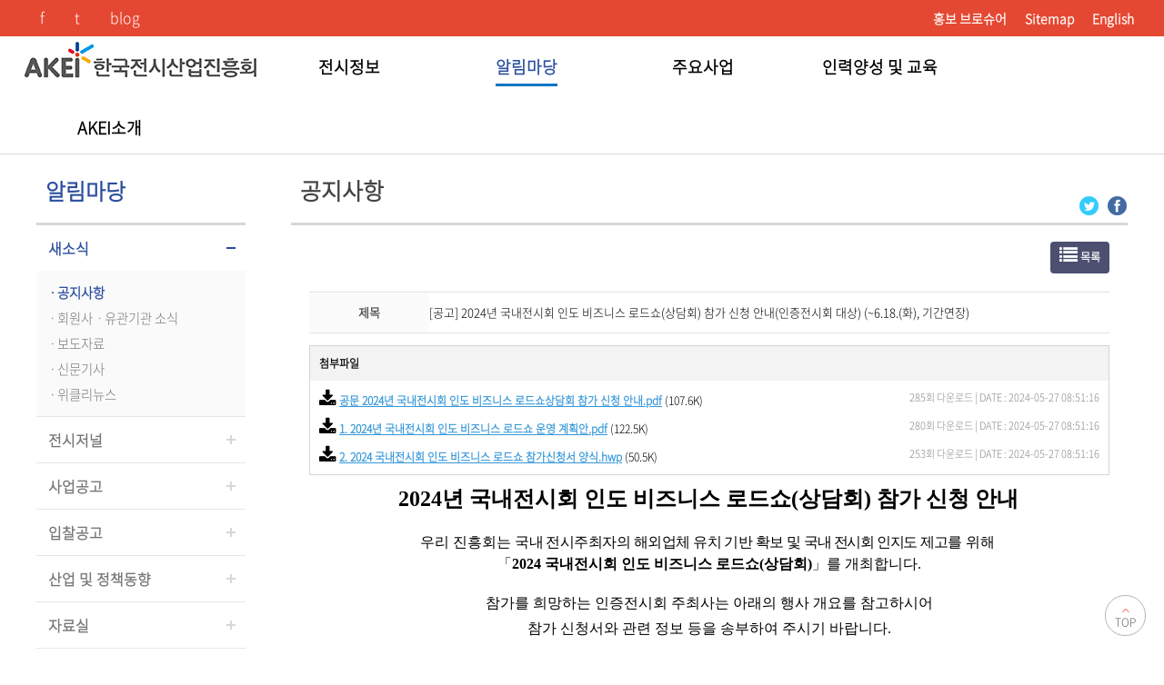

--- FILE ---
content_type: text/html; charset=utf-8
request_url: https://akei.or.kr/bbs/board.php?bo_table=notice&wr_id=2524
body_size: 12118
content:
<!DOCTYPE html>
<html lang="ko" lang="ko" xml:lang="ko" xmlns="http://www.w3.org/1999/xhtml">
<head>
<link rel="shortcut icon" href="/favicon.ico" type="image/x-ico" /> 
<link rel="image_src" href="/data/sh_banner/1893130648_rd2hz8e4_452f0092a84db3fa6b4e72ed7c3e5e6c8bf85292.png"/>
<title>한국전시산업진흥회</title> 
<meta charset="UTF-8">
<meta http-equiv="X-UA-Compatible" content="IE=Edge">
<meta name="viewport" content="width=device-width,initial-scale=1.0,minimum-scale=0,maximum-scale=10,user-scalable=yes"> 
<meta property="fb:app_id" content="439938971534476" /> 
<meta property="og:url" content="https://akei.or.kr/" /> 
<meta property="og:type" content="website" /> 
<meta property="og:image" content="/data/sh_banner/1893130648_rd2hz8e4_452f0092a84db3fa6b4e72ed7c3e5e6c8bf85292.png" /> 
<meta property="og:image:secure_url" content="/data/sh_banner/1893130648_rd2hz8e4_452f0092a84db3fa6b4e72ed7c3e5e6c8bf85292.png" /> 
<meta property="og:title" content="한국전시산업진흥회 국내전시 통합 사이트" />
<meta property="og:description" content="한국전시산업진흥회 공식 홈페이지, 국내전시 통합사이트, AKEI, 국내전시회 정보, 국내전시일정, 인증전시회검색, 전시장 안내, 전시저널, 대한민국 전시산업 50년 온라인 역사관,국내 전시통계, 국내전시회 인증신청, 전시산업 구인구직,전시장 지정업체 등록,전시장 안전관리 교육,국내전시회 등록,전시인력양성 및 교육 " /> 
<meta name="keyword" content="국내전시 통합 사이트, AKEI, 한국전시산업진흥회, 국내전시회 정보, 국내전시일정, 인증전시회검색, 전시장 안내, 전시저널, 대한민국 전시산업 50년 온라인 역사관,국내 전시통계, 국내전시회 인증신청, 전시산업 구인구직,전시장 지정업체 등록,전시장 안전관리 교육,국내전시회 등록,전시인력양성 및 교육" />
<meta name="naver-site-verification" content="33f1e708150a463ce94ddda93de1ca8c2ec00320" />
<title>[공고] 2024년 국내전시회 인도 비즈니스 로드쇼(상담회) 참가 신청 안내(인증전시회 대상) (~6.18.(화), 기간연장) > 공지사항 | 한국전시산업진흥회</title>
<link rel="stylesheet" href="https://akei.or.kr/theme/basic/css/default.css?ver=2019-01-07">
<script>
// 자바스크립트에서 사용하는 전역변수 선언
var g5_url       = "https://akei.or.kr";
var g5_bbs_url   = "https://akei.or.kr/bbs";
var g5_is_member = "";
var g5_is_admin  = "";
var g5_is_mobile = "";
var g5_bo_table  = "notice";
var g5_sca       = "";
var g5_editor    = "smarteditor2";
var g5_cookie_domain = "";
</script>
<link rel="stylesheet" type="text/css" href="/css/common.css">
<link rel="stylesheet" type="text/css" href="/css/layout.css">
<link rel="stylesheet" type="text/css" href="/css/jquery-ui.min.css">
<script type="text/javascript" src="/js/jquery-1.12.4.js"></script>
<script type="text/javascript" src="/js/html5.js"></script>
<script type="text/javascript" src="/js/common.js"></script>
<script type="text/javascript" src="/js/jquery.bxslider.js"></script>
<script type="text/javascript" src="/js/jquery-ui.min.js"></script>
<script type="text/javascript" src="/js/datepicker-ko.js"></script>
<script src="https://akei.or.kr/js/wrest.js?ver=171222"></script>
<script src="https://akei.or.kr/js/placeholders.min.js"></script>
<link rel="stylesheet" href="https://akei.or.kr/js/font-awesome/css/font-awesome.min.css">
</head>
<body>

	<div id="wrap">
    <header>
    <div id="utill">
        <div class="inner">
			       <div class="sns_list">
                <ul>
                    <li><a href="https://www.facebook.com/snsakei" target="_blank" title="새창열림">f</a></li>
                    <li><a href="http://www.twitter.com/akeiakei" target="_blank" title="새창열림">t</a></li>
                    <!-- <li><a href="#">talk</a></li> -->
                    <li><a href="http://blog.naver.com/akeiblog" target="_blank" title="새창열림">blog</a></li>
                </ul>
            </div><!-- sns_list -->
            <div class="link_list">
                <ul>
                    <li><a href="/bbs/content.php?co_id=brochure">홍보 브로슈어</a></li>
                    <li><a href="/bbs/sitemap.php?co_id=sitemap">Sitemap</a></li>
                    <li class="language en"><a href="/english">English</a></li>
					                </ul>
            </div><!-- link_list -->
        </div><!-- inner -->
    </div><!-- utill -->

    <div id="nav_wrap">
        <nav>
                    <ul>
              <li><a href="/index.php"   class="1_menu"><img src="/img/header/top_logo_new2.jpg" alt="AKEI 한국전시산업진흥회"></a></li>
                				<li>
                    <a href="/bbs/board.php?bo_table=schedule"  class="n_menu" value="0"  target="_self">
                        <span>전시정보</span>
                    </a>
                </li>
                				<li>
                    <a href="/bbs/board.php?bo_table=notice"  class="n_menu menu_1d_On" value="1"  target="_self">
                        <span>알림마당</span>
                    </a>
                </li>
                				<li>
                    <a href="/bbs/content.php?co_id=support"  class="n_menu" value="2"  target="_self">
                        <span>주요사업</span>
                    </a>
                </li>
                				<li>
                    <a href="/bbs/content.php?co_id=education"  class="n_menu" value="3"  target="_self">
                        <span>인력양성 및 교육</span>
                    </a>
                </li>
                				<li>
                    <a href="/bbs/content.php?co_id=ceogreeting"  class="n_menu" value="4"  target="_self">
                        <span>AKEI소개</span>
                    </a>
                </li>
                			</ul><!-- 상단메뉴1차  -->

			<div class="sub_all_wrap">
				<div class="inner">
				 					  <div class="title title_0"><!--  마우스오버 상단 메뉴 1차  -->
						  <p><img src="/img_main/main_img_over0.png" alt="전시정보"></p>
						  <span>전시정보</span>
					  </div>
												<ul class="n_sub_menu sub_menu_0" value="0">
							<!-- 상단 메뉴 2차  -->
                            <li style = height:235px>                                <a href="/bbs/board.php?bo_table=schedule" target="_self" style="display:block">국내전시정보</a>
																<ul>
									<!-- 상단 메뉴 3차  -->
									<li>
										<a href="/bbs/board.php?bo_table=schedule" target="_self">ㆍ국내전시일정</a>
										<ul class="4dep">
										 										</ul>
									</li>
									<!-- 상단 메뉴 3차  -->
									<li>
										<a href="/bbs/content.php?co_id=guide" target="_self">ㆍ전시장 안내</a>
										<ul class="4dep">
										 										</ul>
									</li>
																	</ul>
								                            </li>							<!-- 상단 메뉴 2차  -->
                            <li style = height:235px>                                <a href="/bbs/content.php?co_id=exhibitionsection" target="_self" style="display:block">국내 전시산업 통계정보</a>
																<ul>
									<!-- 상단 메뉴 3차  -->
									<li>
										<a href="/bbs/content.php?co_id=exhibitionsection" target="_self">ㆍ전시회 부문</a>
										<ul class="4dep">
										 										</ul>
									</li>
									<!-- 상단 메뉴 3차  -->
									<li>
										<a href="/bbs/content.php?co_id=businesssector" target="_self">ㆍ전시사업자 부문</a>
										<ul class="4dep">
										 										</ul>
									</li>
																	</ul>
								                            </li>							<!-- 상단 메뉴 2차  -->
                            <li style = height:235px>                                <a href="http://www.gep.or.kr/gept/ovrss/exbi/exbiInfo/allExbiList.do" target="_blank" style="display:block">해외전시정보</a>
																<ul>
									<!-- 상단 메뉴 3차  -->
									<li>
										<a href="http://www.gep.or.kr/gept/ovrss/exbi/exbiInfo/allExbiList.do" target="_blank">ㆍ해외전시일정</a>
										<ul class="4dep">
										 										</ul>
									</li>
									<!-- 상단 메뉴 3차  -->
									<li>
										<a href="http://www.gep.or.kr/gept/ovrss/exbi/review/reviewList.do" target="_blank">ㆍ해외전시회 리뷰</a>
										<ul class="4dep">
										 										</ul>
									</li>
																	</ul>
								                            </li>							<!-- 상단 메뉴 2차  -->
                            <li style = height:235px>                                <a href="" target="_" style="display:block"></a>
								                            </li>							<!-- 상단 메뉴 2차  -->
                            <li style = height:85px>                                <a href="" target="_" style="display:block"></a>
								                            </li>							<!-- 상단 메뉴 2차  -->
                            <li style = height:85px>                                <a href="" target="_" style="display:block"></a>
								                            </li>							<!-- 상단 메뉴 2차  -->
                            <li style = height:85px>                                <a href="" target="_" style="display:block"></a>
								                            </li>							<!-- 상단 메뉴 2차  -->
                            <li style = height:85px>                                <a href="" target="_" style="display:block"></a>
								                            </li>													</ul>
																  <div class="title title_1"><!--  마우스오버 상단 메뉴 1차  -->
						  <p><img src="/img_main/main_img_over1.png" alt="알림마당"></p>
						  <span>알림마당</span>
					  </div>
												<ul class="n_sub_menu sub_menu_1" value="1">
							<!-- 상단 메뉴 2차  -->
                            <li style = height:210px>                                <a href="/bbs/board.php?bo_table=notice" target="_self" style="display:block">새소식</a>
																<ul>
									<!-- 상단 메뉴 3차  -->
									<li>
										<a href="/bbs/board.php?bo_table=notice" target="_self">ㆍ공지사항</a>
										<ul class="4dep">
										 										</ul>
									</li>
									<!-- 상단 메뉴 3차  -->
									<li>
										<a href="/bbs/board.php?bo_table=memNews" target="_self">ㆍ회원사ㆍ유관기관 소식</a>
										<ul class="4dep">
										 										</ul>
									</li>
									<!-- 상단 메뉴 3차  -->
									<li>
										<a href="/bbs/board.php?bo_table=pressRelease" target="_self">ㆍ보도자료</a>
										<ul class="4dep">
										 										</ul>
									</li>
									<!-- 상단 메뉴 3차  -->
									<li>
										<a href="/bbs/board.php?bo_table=newspaper" target="_self">ㆍ신문기사</a>
										<ul class="4dep">
										 										</ul>
									</li>
									<!-- 상단 메뉴 3차  -->
									<li>
										<a href="/bbs/board.php?bo_table=weekly" target="_self">ㆍ위클리뉴스</a>
										<ul class="4dep">
										 										</ul>
									</li>
																	</ul>
								                            </li>							<!-- 상단 메뉴 2차  -->
                            <li style = height:210px>                                <a href="https://www.akeijournal.or.kr/" target="_blank" style="display:block">전시저널</a>
																<ul>
									<!-- 상단 메뉴 3차  -->
									<li>
										<a href="https://www.akeijournal.or.kr/" target="_blank">ㆍ전시저널</a>
										<ul class="4dep">
										 										</ul>
									</li>
									<!-- 상단 메뉴 3차  -->
									<li>
										<a href="/bbs/board.php?bo_table=ebook" target="_self">ㆍe-Book</a>
										<ul class="4dep">
										 										</ul>
									</li>
																	</ul>
								                            </li>							<!-- 상단 메뉴 2차  -->
                            <li style = height:210px>                                <a href="/bbs/board.php?bo_table=business" target="_self" style="display:block">사업공고</a>
								                            </li>							<!-- 상단 메뉴 2차  -->
                            <li style = height:210px>                                <a href="/bbs/board.php?bo_table=bid" target="_self" style="display:block">입찰공고</a>
								                            </li>							<!-- 상단 메뉴 2차  -->
                            <li style = height:110px>                                <a href="/bbs/board.php?bo_table=trend" target="_self" style="display:block">산업 및 정책동향</a>
								                            </li>							<!-- 상단 메뉴 2차  -->
                            <li style = height:110px>                                <a href="/bbs/board.php?bo_table=referenceRoom" target="_self" style="display:block">자료실</a>
								                            </li>							<!-- 상단 메뉴 2차  -->
                            <li style = height:110px>                                <a href="/history/main.html" target="_blank" style="display:block">대한민국 전시산업 50년<br>온라인 역사관</a>
								                            </li>							<!-- 상단 메뉴 2차  -->
                            <li style = height:110px>                                <a href="" target="_" style="display:block"></a>
								                            </li>													</ul>
																  <div class="title title_2"><!--  마우스오버 상단 메뉴 1차  -->
						  <p><img src="/img_main/main_img_over2.png" alt="주요사업"></p>
						  <span>주요사업</span>
					  </div>
												<ul class="n_sub_menu sub_menu_2" value="2">
							<!-- 상단 메뉴 2차  -->
                            <li style = height:235px>                                <a href="/bbs/content.php?co_id=akei_exhibition" target="_self" style="display:block">전시산업육성</a>
																<ul>
									<!-- 상단 메뉴 3차  -->
									<li>
										<a href="/bbs/content.php?co_id=support" target="_self">ㆍ국내전시회 개최지원</a>
										<ul class="4dep">
										 										</ul>
									</li>
									<!-- 상단 메뉴 3차  -->
									<li>
										<a href="/bbs/content.php?co_id=marketing" target="_self">ㆍ전시사업자 해외업체 유치지원</a>
										<ul class="4dep">
										 										</ul>
									</li>
									<!-- 상단 메뉴 3차  -->
									<li>
										<a href="/bbs/content.php?co_id=commercialization" target="_self">ㆍ친환경 전시디자인 상품화지원</a>
										<ul class="4dep">
										 										</ul>
									</li>
									<!-- 상단 메뉴 3차  -->
									<li>
										<a href="/bbs/content.php?co_id=explanation" target="_self">ㆍ주한외국공관초청 설명회</a>
										<ul class="4dep">
										 										</ul>
									</li>
									<!-- 상단 메뉴 3차  -->
									<li>
										<a href="/bbs/content.php?co_id=collaboration" target="_self">ㆍ국제협단체와 협력</a>
										<ul class="4dep">
										 										</ul>
									</li>
									<!-- 상단 메뉴 3차  -->
									<li>
										<a href="/bbs/content.php?co_id=seoul" target="_self">ㆍ전시사업자 지원</a>
										<ul class="4dep">
										 										</ul>
									</li>
																	</ul>
								                            </li>							<!-- 상단 메뉴 2차  -->
                            <li style = height:235px>                                <a href="/bbs/content.php?co_id=globalBrand" target="_self" style="display:block">해외시장 진출</a>
																<ul>
									<!-- 상단 메뉴 3차  -->
									<li>
										<a href="/bbs/content.php?co_id=globalBrand" target="_self">ㆍ글로벌브랜드 전시회</a>
										<ul class="4dep">
										 										</ul>
									</li>
									<!-- 상단 메뉴 3차  -->
									<li>
										<a href="/bbs/content.php?co_id=kotra" target="_self">ㆍ해외전시회 개별참가지원</a>
										<ul class="4dep">
										 										</ul>
									</li>
									<!-- 상단 메뉴 3차  -->
									<li>
										<a href="/bbs/content.php?co_id=country2" target="_self">ㆍ해외전시회 지원사업 평가관리</a>
										<ul class="4dep">
										 										</ul>
									</li>
																	</ul>
								                            </li>							<!-- 상단 메뉴 2차  -->
                            <li style = height:235px>                                <a href="/bbs/content.php?co_id=certification" target="_self" style="display:block">전시회 인증</a>
																<ul>
									<!-- 상단 메뉴 3차  -->
									<li>
										<a href="/bbs/content.php?co_id=certification" target="_self">ㆍ인증제도 개요</a>
										<ul class="4dep">
										 										</ul>
									</li>
									<!-- 상단 메뉴 3차  -->
									<li>
										<a href="/bbs/content.php?co_id=certification#3" target="_self">ㆍ인증혜택 및 신청방법</a>
										<ul class="4dep">
										 										</ul>
									</li>
									<!-- 상단 메뉴 3차  -->
									<li>
										<a href="/bbs/content.php?co_id=certification#4" target="_self">ㆍ국내 인증전시회 현황</a>
										<ul class="4dep">
										 										</ul>
									</li>
									<!-- 상단 메뉴 3차  -->
									<li>
										<a href="/bbs/content.php?co_id=certification#5" target="_self">ㆍ인증마크 매뉴얼</a>
										<ul class="4dep">
										 										</ul>
									</li>
																	</ul>
								                            </li>							<!-- 상단 메뉴 2차  -->
                            <li style = height:235px>                                <a href="/bbs/content.php?co_id=statistics" target="_self" style="display:block">전시산업 기반구축</a>
																<ul>
									<!-- 상단 메뉴 3차  -->
									<li>
										<a href="/bbs/content.php?co_id=statistics" target="_self">ㆍ전시산업 통계조사</a>
										<ul class="4dep">
										 										</ul>
									</li>
									<!-- 상단 메뉴 3차  -->
									<li>
										<a href="/bbs/content.php?co_id=BusinessRegistration" target="_self">ㆍ전시장 협력업체 온라인등록</a>
										<ul class="4dep">
										 										</ul>
									</li>
									<!-- 상단 메뉴 3차  -->
									<li>
										<a href="/bbs/content.php?co_id=contest" target="_self">ㆍ대학생 전시디자인 공모전</a>
										<ul class="4dep">
										 										</ul>
									</li>
									<!-- 상단 메뉴 3차  -->
									<li>
										<a href="/bbs/content.php?co_id=publication" target="_self">ㆍ전시저널</a>
										<ul class="4dep">
										 										</ul>
									</li>
																	</ul>
								                            							<!-- 상단 메뉴 2차  -->
                            <li style = height:85px>                                <a href="" target="_" style="display:block"></a>
								                            </li>							<!-- 상단 메뉴 2차  -->
                            <li style = height:85px>                                <a href="" target="_" style="display:block"></a>
								                            </li>							<!-- 상단 메뉴 2차  -->
                            <li style = height:85px>                                <a href="" target="_" style="display:block"></a>
								                            </li>							<!-- 상단 메뉴 2차  -->
                            <li style = height:85px>                                <a href="" target="_" style="display:block"></a>
								                            </li>													</ul>
																  <div class="title title_3"><!--  마우스오버 상단 메뉴 1차  -->
						  <p><img src="/img_main/main_img_over3.png" alt="인력양성 및 교육"></p>
						  <span>인력양성 및 교육</span>
					  </div>
												<ul class="n_sub_menu sub_menu_3" value="3">
							<!-- 상단 메뉴 2차  -->
                            <li style = height:235px>                                <a href="/bbs/content.php?co_id=education" target="_self" style="display:block">국가인적자원개발컨소시엄</a>
																<ul>
									<!-- 상단 메뉴 3차  -->
									<li>
										<a href="/bbs/content.php?co_id=education" target="_self">ㆍ전시 사업자 교육</a>
										<ul class="4dep">
										 										</ul>
									</li>
									<!-- 상단 메뉴 3차  -->
									<li>
										<a href="/bbs/content.php?co_id=marketingTraining" target="_self">ㆍ전시 참가 마케팅 교육</a>
										<ul class="4dep">
										 										</ul>
									</li>
																	</ul>
								                            </li>							<!-- 상단 메뉴 2차  -->
                            <li style = height:235px>                                <a href="/bbs/content.php?co_id=cemEducation" target="_self" style="display:block">글로벌 전시회 과정(CEM)</a>
																<ul>
									<!-- 상단 메뉴 3차  -->
									<li>
										<a href="/bbs/content.php?co_id=cemEducation" target="_self">ㆍ교육 과정 소개</a>
										<ul class="4dep">
										 										</ul>
									</li>
																	</ul>
								                            </li>							<!-- 상단 메뉴 2차  -->
                            <li style = height:235px>                                <a href="/bbs/content.php?co_id=safetyEducation" target="_self" style="display:block">전시장 온라인 안전관리교육</a>
								                            </li>							<!-- 상단 메뉴 2차  -->
                            <li style = height:235px>                                <a href="/bbs/content.php?co_id=digitalConvergence" target="_self" style="display:block">산업혁신 인재성장 지원사업</a>
								                            </li>							<!-- 상단 메뉴 2차  -->
                            <li style = height:85px>                                <a href="" target="_" style="display:block"></a>
								                            </li>							<!-- 상단 메뉴 2차  -->
                            <li style = height:85px>                                <a href="" target="_" style="display:block"></a>
								                            </li>							<!-- 상단 메뉴 2차  -->
                            <li style = height:85px>                                <a href="" target="_" style="display:block"></a>
								                            </li>							<!-- 상단 메뉴 2차  -->
                            <li style = height:85px>                                <a href="" target="_" style="display:block"></a>
								                            </li>													</ul>
																  <div class="title title_4"><!--  마우스오버 상단 메뉴 1차  -->
						  <p><img src="/img_main/main_img_over4.png" alt="AKEI소개"></p>
						  <span>AKEI소개</span>
					  </div>
												<ul class="n_sub_menu sub_menu_4" value="4">
							<!-- 상단 메뉴 2차  -->
                            <li style = height:235px>                                <a href="/bbs/content.php?co_id=ceogreeting" target="_self" style="display:block">기관소개</a>
																<ul>
									<!-- 상단 메뉴 3차  -->
									<li>
										<a href="/bbs/content.php?co_id=ceogreeting" target="_self">ㆍ회장 인사말</a>
										<ul class="4dep">
										 										</ul>
									</li>
									<!-- 상단 메뉴 3차  -->
									<li>
										<a href="/bbs/content.php?co_id=history" target="_self">ㆍ기관역사</a>
										<ul class="4dep">
										 										</ul>
									</li>
									<!-- 상단 메뉴 3차  -->
									<li>
										<a href="/bbs/content.php?co_id=directors" target="_self">ㆍ임원진</a>
										<ul class="4dep">
										 										</ul>
									</li>
									<!-- 상단 메뉴 3차  -->
									<li>
										<a href="/bbs/content.php?co_id=organization" target="_self">ㆍ조직도</a>
										<ul class="4dep">
										 										</ul>
									</li>
									<!-- 상단 메뉴 3차  -->
									<li>
										<a href="/bbs/content.php?co_id=ci" target="_self">ㆍCI 및 브로슈어</a>
										<ul class="4dep">
										 										</ul>
									</li>
									<!-- 상단 메뉴 3차  -->
									<li>
										<a href="/bbs/content.php?co_id=location" target="_self">ㆍ오시는 길</a>
										<ul class="4dep">
										 										</ul>
									</li>
																	</ul>
								                            </li>							<!-- 상단 메뉴 2차  -->
                            <li style = height:235px>                                <a href="/bbs/board.php?bo_table=member" target="_self" style="display:block">회원사</a>
																<ul>
									<!-- 상단 메뉴 3차  -->
									<li>
										<a href="/bbs/board.php?bo_table=member" target="_self">ㆍ회원사</a>
										<ul class="4dep">
										 										</ul>
									</li>
									<!-- 상단 메뉴 3차  -->
									<li>
										<a href="/bbs/content.php?co_id=join" target="_self">ㆍ회원 가입</a>
										<ul class="4dep">
										 										</ul>
									</li>
									<!-- 상단 메뉴 3차  -->
									<li>
										<a href="/bbs/content.php?co_id=memberservice" target="_self">ㆍ회원사 서비스 안내</a>
										<ul class="4dep">
										 										</ul>
									</li>
																	</ul>
								                            </li>							<!-- 상단 메뉴 2차  -->
                            <li style = height:235px>                                <a href="/bbs/content.php?co_id=pipe" target="_self" style="display:block">네트워크</a>
																<ul>
									<!-- 상단 메뉴 3차  -->
									<li>
										<a href="/bbs/content.php?co_id=pipe" target="_self">ㆍ국내</a>
										<ul class="4dep">
										 										</ul>
									</li>
									<!-- 상단 메뉴 3차  -->
									<li>
										<a href="/bbs/content.php?co_id=foreignpipe" target="_self">ㆍ해외</a>
										<ul class="4dep">
										 										</ul>
									</li>
																	</ul>
								                            </li>							<!-- 상단 메뉴 2차  -->
                            <li style = height:235px>                                <a href="/bbs/content.php?co_id=promotionalVideo" target="_self" style="display:block">홍보 동영상</a>
																<ul>
									<!-- 상단 메뉴 3차  -->
									<li>
										<a href="/bbs/content.php?co_id=promotionalVideo" target="_self">ㆍ홍보 영상</a>
										<ul class="4dep">
										 										</ul>
									</li>
									<!-- 상단 메뉴 3차  -->
									<li>
										<a href="/bbs/content.php?co_id=supportersVideo" target="_self">ㆍ서포터즈 활동 영상</a>
										<ul class="4dep">
										 										</ul>
									</li>
																	</ul>
								                            </li>							<!-- 상단 메뉴 2차  -->
                            <li style = height:85px>                                <a href="" target="_" style="display:block"></a>
								                            </li>							<!-- 상단 메뉴 2차  -->
                            <li style = height:85px>                                <a href="" target="_" style="display:block"></a>
								                            </li>							<!-- 상단 메뉴 2차  -->
                            <li style = height:85px>                                <a href="" target="_" style="display:block"></a>
								                            </li>							<!-- 상단 메뉴 2차  -->
                            <li style = height:85px>                                <a href="" target="_" style="display:block"></a>
								                            </li>													</ul>
															</div>
			</div>
			<script>
					$('.n_menu').hover(function(){
							//reset
							$('.n_sub_menu, .title').removeClass('on')
							$('.sub_all_wrap').addClass('on')
							var menu_index = $(this).attr('value');
							for (var i = 0; i < $('.n_menu').length; i++) {
									if(menu_index == $('.sub_menu_'+i ).attr('value')){
										$('.sub_menu_'+i ).addClass('on')
										$('.title_'+i).addClass('on')
									}
							}
					})
					$('.1_menu').hover(function(){
							//reset
							$('.sub_all_wrap').removeClass('on')
					} )	
					$("#nav_wrap").bind("mouseleave focusOut",function() {
						$('.sub_all_wrap').removeClass('on')
					});
				</script>
        </nav>

    </div><!-- nav_wrap -->
</header>
<h2 id="container_title" style="height:12px"><span title="[공고] 2024년 국내전시회 인도 비즈니스 로드쇼(상담회) 참가 신청 안내(인증전시회 대상) (~6.18.(화), 기간연장) &gt; 공지사항">공지사항</span></h2>
        <div id="sub_visual">
			<div class="inner">
				<h2>알림마당</h2>
			</div>
		</div><!-- sub_visual --><div id="container">
    <div class="breadcrumb_list">
        <div class="inner">
            <span><a href="/index.php">Home</a></span>
            <span>알림마당</span><em>새소식</em>        </div>
    </div><!-- breadcrumb_list -->

    <div class="inner">
        <div id="lnb">
	<h2>알림마당</h2>
	<ul>
                        <li class="depth2 on">
                    <a href="#none">새소식</a>
                    <ul class="dept_ul">
                                                <li class="depth3 on3"><a href="/bbs/board.php?bo_table=notice" target="_self">ㆍ공지사항</a></li>
                                                <li class="depth3"><a href="/bbs/board.php?bo_table=memNews" target="_self">ㆍ회원사ㆍ유관기관 소식</a></li>
                                                <li class="depth3"><a href="/bbs/board.php?bo_table=pressRelease" target="_self">ㆍ보도자료</a></li>
                                                <li class="depth3"><a href="/bbs/board.php?bo_table=newspaper" target="_self">ㆍ신문기사</a></li>
                                                <li class="depth3"><a href="/bbs/board.php?bo_table=weekly" target="_self">ㆍ위클리뉴스</a></li>
                                            </ul>
                </li>
                                <li class="depth2">
                    <a href="#none">전시저널</a>
                    <ul class="dept_ul">
                                                <li class="depth3"><a href="https://www.akeijournal.or.kr/" target="_blank">ㆍ전시저널</a></li>
                                                <li class="depth3"><a href="/bbs/board.php?bo_table=ebook" target="_self">ㆍe-Book</a></li>
                                            </ul>
                </li>
                    		<li class="depth2"><a href="/bbs/board.php?bo_table=business" target="_self">사업공고</a></li>
                    		<li class="depth2"><a href="/bbs/board.php?bo_table=bid" target="_self">입찰공고</a></li>
                    		<li class="depth2"><a href="/bbs/board.php?bo_table=trend" target="_self">산업 및 정책동향</a></li>
                    		<li class="depth2"><a href="/bbs/board.php?bo_table=referenceRoom" target="_self">자료실</a></li>
                    		<li class="depth2"><a href="/history/main.html" target="_blank">대한민국 전시산업 50년<br>온라인 역사관</a></li>
                	</ul>
</div><!-- lnb -->        <div id="content" style="position:relative">
            <div class="title">
                <h3>공지사항</h3>
                <div class="title_sns">
	<ul>
		<li id="livereAction_twitter_wrapper" class="livereActionSNSButtonWrapper">	
			<button type="button" id="livereAction_twitter" class="livereActionSNSButton livereActionBtn2" rel="tooltip" aria-label="Twitter 로그인 페이지 새창이 열립니다"><span class="livereAction_t_indent"><a href="https://x.com/akeiakei" target="_blank"><img src="../img/common/ico_titleSns1.jpg" alt="트위터"></a></span>	</button>
		</li>
		<li id="livereAction_facebook_wrapper" class="livereActionSNSButtonWrapper" style="border-right:1px solid #fff;">	
			<button type="button" id="livereAction_facebook" class="livereActionSNSButton livereActionBtn2" rel="tooltip" aria-label="Facebook 로그인 페이지 새창이 열립니다" ><span class="livereAction_t_indent"><a href="https://www.facebook.com/snsakei" target="_blank"><img src="../img/common/ico_titleSns2.jpg" alt="페이스북"></a></span>	</button>
		</li>
	</ul>
</div>            </div><!-- title -->

<script src="https://akei.or.kr/js/viewimageresize.js"></script>
<div class="article" id="bo_v">

<!-- 게시물 상단 버튼 시작 { -->
    <div id="bo_v_top">

        <ul class="bo_v_left">
                                                        </ul>

        <ul class="bo_v_com">
           <li><a href="./board.php?bo_table=notice&amp;page=" class="btn_b01 btn"><i class="fa fa-list" aria-hidden="true"></i> 목록</a></li>
                                </ul>


    </div>
    <!-- } 게시물 상단 버튼 끝 -->



    <div class="bbs_view">
        <table id="bbs_line">
            <colgroup>
                <col style="width: 15%;">
                <col >
            </colgroup>
            <tbody>
                <tr>
                    <th>제목</th>
                    <td><p>[공고] 2024년 국내전시회 인도 비즈니스 로드쇼(상담회) 참가 신청 안내(인증전시회 대상) (~6.18.(화), 기간연장)</p></td>
                </tr>
            </tbody>
        </table>
        <div style="margin:13px 0;font-size:0.9em;text-align:right">
        </div>

        <section id="bo_v_atc">
            <h2 id="bo_v_atc_title">본문</h2>
            
                        <!-- 첨부파일 시작 { -->
            <section id="bo_v_file">
                <h2>첨부파일</h2>
                <ul>
                                    <li>
                        <i class="fa fa-download" aria-hidden="true"></i>
                        <a href="https://akei.or.kr/bbs/download.php?bo_table=notice&amp;wr_id=2524&amp;no=0" class="view_file_download">
                            <strong>공문 2024년 국내전시회 인도 비즈니스 로드쇼상담회 참가 신청 안내.pdf</strong>
                        </a>
                         (107.6K)
                        <span class="bo_v_file_cnt">285회 다운로드 | DATE : 2024-05-27 08:51:16</span>
                    </li>
                                    <li>
                        <i class="fa fa-download" aria-hidden="true"></i>
                        <a href="https://akei.or.kr/bbs/download.php?bo_table=notice&amp;wr_id=2524&amp;no=1" class="view_file_download">
                            <strong>1. 2024년 국내전시회 인도 비즈니스 로드쇼 운영 계획안.pdf</strong>
                        </a>
                         (122.5K)
                        <span class="bo_v_file_cnt">280회 다운로드 | DATE : 2024-05-27 08:51:16</span>
                    </li>
                                    <li>
                        <i class="fa fa-download" aria-hidden="true"></i>
                        <a href="https://akei.or.kr/bbs/download.php?bo_table=notice&amp;wr_id=2524&amp;no=2" class="view_file_download">
                            <strong>2. 2024 국내전시회 인도 비즈니스 로드쇼 참가신청서 양식.hwp</strong>
                        </a>
                         (50.5K)
                        <span class="bo_v_file_cnt">253회 다운로드 | DATE : 2024-05-27 08:51:16</span>
                    </li>
                                </ul>
            </section>
            <!-- } 첨부파일 끝 -->
            
            
            <div id="bo_v_img">
</div>

            <!-- 본문 내용 시작 { -->
            <p align="center" style="box-sizing: border-box; margin-left: 17.7pt; word-break: break-all; border: 0px; vertical-align: baseline; font-family: NanumGhothic, &quot;NotoSans Light&quot;, sans-serif, dotum; background-color: rgb(255, 255, 255); text-align: center; text-indent: -17.7pt;"><b><span style="box-sizing: border-box; margin: 0px; padding: 0px; border: 0px; vertical-align: baseline; font-family: 돋움;"><span style="box-sizing: border-box; margin: 0px; padding: 0px; border: 0px; font-size: 18pt; vertical-align: baseline; font-family: 나눔고딕, NanumGothic;">2024년 국내전시회 인도 비즈니스 로드쇼(상담회) 참가 신청 안내</span></span><span style="font-family: 나눔고딕, NanumGothic;">&nbsp;</span></b></p><p align="center" style="box-sizing: border-box; margin-left: 17.7pt; word-break: break-all; border: 0px; vertical-align: baseline; font-family: NanumGhothic, &quot;NotoSans Light&quot;, sans-serif, dotum; background-color: rgb(255, 255, 255); text-align: center; text-indent: -17.7pt;"><span style="box-sizing: border-box; margin: 0px; padding: 0px; border: 0px; font-size: 12pt; vertical-align: baseline; font-family: 돋움;"><br style="box-sizing: border-box;"></span></p><p align="center" style="box-sizing: border-box; margin-left: 17.7pt; word-break: break-all; border: 0px; vertical-align: baseline; font-family: NanumGhothic, &quot;NotoSans Light&quot;, sans-serif, dotum; background-color: rgb(255, 255, 255); text-align: center; text-indent: -17.7pt; line-height: 1.8;"><span style="box-sizing: border-box; margin: 0px; padding: 0px; border: 0px; font-size: 12pt; vertical-align: baseline; font-family: 나눔고딕, NanumGothic;">우리 진흥회는&nbsp;</span><span style="text-indent: -17.7pt; font-family: 나눔고딕, NanumGothic; letter-spacing: -0.4pt; font-size: 12pt;">국내 전시주최자의 해외업체 유치 기반 확보 및 </span><span style="text-indent: -17.7pt; font-family: 나눔고딕, NanumGothic; letter-spacing: -0.9pt; font-size: 12pt;">국내 전시회 인지도</span><span lang="EN-US" style="text-indent: -17.7pt; font-family: 나눔고딕, NanumGothic; letter-spacing: -0.5pt; font-size: 12pt;"> </span><span style="text-indent: -17.7pt; font-family: 나눔고딕, NanumGothic; letter-spacing: -0.4pt; font-size: 12pt;">제고를</span><span style="font-family: 나눔고딕, NanumGothic; font-size: 12pt; text-indent: -17.7pt;">&nbsp;위해&nbsp;</span></p><p class="0" style="text-align: center; margin-left: 17.7pt; text-indent: -17.7pt;" align="center"><span style="font-family: 나눔고딕, NanumGothic; letter-spacing: -0.2pt; font-size: 12pt;">「</span><b style="font-family: NanumGhothic, &quot;NotoSans Light&quot;, sans-serif, dotum; text-align: center; text-indent: -17.7pt; box-sizing: border-box; margin: 0px; padding: 0px; border: 0px; vertical-align: baseline;"><span lang="en-us" xml:lang="en-us" style="box-sizing: border-box; margin: 0px; padding: 0px; border: 0px; font-size: 12pt; vertical-align: baseline; font-family: 나눔고딕, NanumGothic; letter-spacing: 0pt;">2024&nbsp;</span><span style="box-sizing: border-box; margin: 0px; padding: 0px; border: 0px; font-size: 12pt; vertical-align: baseline; font-family: 나눔고딕, NanumGothic;">국내전시회 인도 비즈니스 로드쇼(상담회)</span></b><span style="font-family: 나눔고딕, NanumGothic; font-size: 12pt; letter-spacing: 0.1pt; text-indent: -17.7pt;">」</span><span style="text-indent: -17.7pt; box-sizing: border-box; margin: 0px; padding: 0px; border: 0px; font-size: 12pt; vertical-align: baseline; font-family: 나눔고딕, NanumGothic;">를 개최합니다</span><span lang="en-us" xml:lang="en-us" style="text-indent: -17.7pt; box-sizing: border-box; margin: 0px; padding: 0px; border: 0px; font-size: 12pt; vertical-align: baseline; font-family: 나눔고딕, NanumGothic; letter-spacing: 0pt;">.</span></p><p align="center" style="box-sizing: border-box; margin-left: 17.7pt; word-break: break-all; border: 0px; vertical-align: baseline; font-family: NanumGhothic, &quot;NotoSans Light&quot;, sans-serif, dotum; background-color: rgb(255, 255, 255); text-align: center; text-indent: -17.7pt;"><span lang="en-us" xml:lang="en-us" style="box-sizing: border-box; margin: 0px; padding: 0px; border: 0px; font-size: 12pt; vertical-align: baseline; font-family: 돋움; letter-spacing: 0pt;"><br style="box-sizing: border-box;"></span></p><p align="center" style="box-sizing: border-box; margin-left: 17.7pt; word-break: break-all; border: 0px; vertical-align: baseline; font-family: NanumGhothic, &quot;NotoSans Light&quot;, sans-serif, dotum; background-color: rgb(255, 255, 255); text-align: center; text-indent: -17.7pt; line-height: 1.8;"><span style="box-sizing: border-box; margin: 0px; padding: 0px; border: 0px; vertical-align: baseline; font-family: 돋움;"><span style="box-sizing: border-box; margin: 0px; padding: 0px; border: 0px; font-size: 16px; vertical-align: baseline; font-family: 나눔고딕, NanumGothic;">참가를 희망하는 인증전시회 주최사는&nbsp;</span></span><span style="box-sizing: border-box; margin: 0px; padding: 0px; border: 0px; font-size: 16px; vertical-align: baseline; font-family: 나눔고딕, NanumGothic; text-indent: -23.6px;">아래의 행사 개요를 참고하시어</span></p><p align="center" style="box-sizing: border-box; margin-left: 17.7pt; word-break: break-all; border: 0px; vertical-align: baseline; font-family: NanumGhothic, &quot;NotoSans Light&quot;, sans-serif, dotum; background-color: rgb(255, 255, 255); text-align: center; text-indent: -17.7pt; line-height: 1.8;"><span style="box-sizing: border-box; margin: 0px; padding: 0px; border: 0px; font-size: 16px; vertical-align: baseline; font-family: 나눔고딕, NanumGothic; text-indent: -17.7pt;">참가 신청서와 관련 정보 등을 송부하여 주시기 바랍니다.</span></p><p align="center" style="box-sizing: border-box; margin-left: 17.7pt; word-break: break-all; border: 0px; vertical-align: baseline; font-family: NanumGhothic, &quot;NotoSans Light&quot;, sans-serif, dotum; background-color: rgb(255, 255, 255); text-align: center; text-indent: -17.7pt; line-height: 1.8;"><span style="box-sizing: border-box; margin: 0px; padding: 0px; border: 0px; font-size: 16px; vertical-align: baseline; font-family: 돋움; text-indent: -17.7pt;"><br></span></p><p class="0" style="margin-left:19.3pt;text-indent:-19.3pt;mso-pagination:none;text-autospace:none;mso-padding-alt:0pt 0pt 0pt 0pt;"><span style="font-family: 나눔고딕, NanumGothic; font-weight: bold; font-size: 12pt;">가</span><span lang="EN-US" style="font-family: 나눔고딕, NanumGothic; letter-spacing: 0pt; font-weight: bold; font-size: 12pt;">. </span><span style="font-family: 나눔고딕, NanumGothic; font-weight: bold; font-size: 12pt;">행사개요</span></p><p class="0" style="margin-left:19.3pt;text-indent:-19.3pt;mso-pagination:none;text-autospace:none;mso-padding-alt:0pt 0pt 0pt 0pt;"><span lang="EN-US" style="mso-fareast-font-family:돋움;font-size:12.0pt;"></span><span lang="EN-US" style="font-family: 나눔고딕, NanumGothic; letter-spacing: 0pt; font-size: 12pt;">&nbsp; 1) </span><span style="font-family: 나눔고딕, NanumGothic; font-size: 12pt;">행 사 명</span><span lang="EN-US" style="font-family: 나눔고딕, NanumGothic; letter-spacing: 0pt; font-size: 12pt;">: 2024 </span><span style="font-family: 나눔고딕, NanumGothic; font-size: 12pt;">국내전시회 인도 비즈니스 로드쇼</span></p><p class="0" style="margin-left:19.3pt;text-indent:-19.3pt;mso-pagination:none;text-autospace:none;mso-padding-alt:0pt 0pt 0pt 0pt;"><span lang="EN-US" style="mso-fareast-font-family:돋움;font-size:12.0pt;"></span><span lang="EN-US" style="font-family: 나눔고딕, NanumGothic; letter-spacing: 0pt; font-size: 12pt;">&nbsp; 2) </span><span style="font-family: 나눔고딕, NanumGothic; font-size: 12pt;">행사장소</span><span lang="EN-US" style="font-family: 나눔고딕, NanumGothic; letter-spacing: 0pt; font-size: 12pt;">: </span><span style="font-family: 나눔고딕, NanumGothic; font-size: 12pt;">인도</span><span lang="EN-US" style="font-family: 나눔고딕, NanumGothic; letter-spacing: 0pt; font-size: 12pt;">, </span><span style="font-family: 나눔고딕, NanumGothic; font-size: 12pt;">뉴델리</span></p><p class="0" style="margin-left:19.3pt;text-indent:-19.3pt;mso-pagination:none;text-autospace:none;mso-padding-alt:0pt 0pt 0pt 0pt;"><span lang="EN-US" style="mso-fareast-font-family:돋움;font-size:12.0pt;"></span><span lang="EN-US" style="font-family: 나눔고딕, NanumGothic; letter-spacing: 0pt; font-size: 12pt;">&nbsp; 3) </span><span style="font-family: 나눔고딕, NanumGothic; font-size: 12pt;">행사일자</span><span lang="EN-US" style="font-family: 나눔고딕, NanumGothic; letter-spacing: 0pt; font-size: 12pt;">: 2024. 11. 18.(</span><span style="font-family: 나눔고딕, NanumGothic; font-size: 12pt;">월</span><span lang="EN-US" style="font-family: 나눔고딕, NanumGothic; letter-spacing: 0pt; font-size: 12pt;">)~22.(</span><span style="font-family: 나눔고딕, NanumGothic; font-size: 12pt;">금</span><span lang="EN-US" style="font-family: 나눔고딕, NanumGothic; letter-spacing: 0pt; font-size: 12pt;">)</span></p><p class="0" style="margin-left:19.3pt;text-indent:-19.3pt;mso-pagination:none;text-autospace:none;mso-padding-alt:0pt 0pt 0pt 0pt;"><span lang="EN-US"></span><span lang="EN-US" style="font-family: 나눔고딕, NanumGothic; letter-spacing: 0pt;">&nbsp; &nbsp;*&nbsp;</span><span style="font-family: 나눔고딕, NanumGothic;">비즈니스 상담회</span><span lang="EN-US" style="font-family: 나눔고딕, NanumGothic; letter-spacing: 0pt;">: 11.19.(</span><span style="font-family: 나눔고딕, NanumGothic;">화</span><span lang="EN-US" style="font-family: 나눔고딕, NanumGothic; letter-spacing: 0pt;">), Yashobhoomi </span><span style="font-family: 나눔고딕, NanumGothic;">전시장</span></p><p class="0" style="margin-left:19.3pt;text-indent:-19.3pt;mso-pagination:none;text-autospace:none;mso-padding-alt:0pt 0pt 0pt 0pt;"><span lang="EN-US" style="mso-fareast-font-family:돋움;font-size:12.0pt;"></span><span lang="EN-US" style="font-family: 나눔고딕, NanumGothic; letter-spacing: 0pt; font-size: 12pt;">&nbsp; 4) </span><span style="font-family: 나눔고딕, NanumGothic; font-size: 12pt;">참 가 자</span><span lang="EN-US" style="font-family: 나눔고딕, NanumGothic; letter-spacing: 0pt; font-size: 12pt;">: (</span><span style="font-family: 나눔고딕, NanumGothic; font-size: 12pt;">국내</span><span lang="EN-US" style="font-family: 나눔고딕, NanumGothic; letter-spacing: 0pt; font-size: 12pt;">) </span><span style="font-family: 나눔고딕, NanumGothic; font-size: 12pt;">국내 인증전시회 담당자 </span><span lang="EN-US" style="font-family: 나눔고딕, NanumGothic; letter-spacing: 0pt; font-size: 12pt;">5</span><span style="font-family: 나눔고딕, NanumGothic; font-size: 12pt;">개사 내외</span><span lang="EN-US" style="font-family: 나눔고딕, NanumGothic; letter-spacing: 0pt; font-size: 12pt;">, </span><span style="font-family: 나눔고딕, NanumGothic; font-size: 12pt;">진흥회</span></p><p class="0" style="margin-left:19.3pt;text-indent:-19.3pt;mso-pagination:none;text-autospace:none;mso-padding-alt:0pt 0pt 0pt 0pt;"><span lang="EN-US" style="mso-fareast-font-family:돋움;font-size:12.0pt;"></span><span lang="EN-US" style="mso-fareast-font-family:돋움;letter-spacing:-0.1pt;font-size:12.0pt;"></span><span lang="EN-US" style="mso-fareast-font-family:돋움;letter-spacing:-1.4pt;font-size:12.0pt;"></span><span lang="EN-US" style="font-family: 나눔고딕, NanumGothic; letter-spacing: -1.4pt; font-size: 12pt;">&nbsp; &nbsp; &nbsp; &nbsp; &nbsp; &nbsp; &nbsp; &nbsp; &nbsp; &nbsp; &nbsp; (</span><span style="font-family: 나눔고딕, NanumGothic; font-size: 12pt;">해외</span><span lang="EN-US" style="font-family: 나눔고딕, NanumGothic; letter-spacing: 0pt; font-size: 12pt;">) </span><span style="font-family: 나눔고딕, NanumGothic; font-size: 12pt;">각 전시 분야 관련 현지 협단체 및 에이전트 </span><span lang="EN-US" style="font-family: 나눔고딕, NanumGothic; letter-spacing: 0pt; font-size: 12pt;">30</span><span style="font-family: 나눔고딕, NanumGothic; font-size: 12pt;">개사 내외</span></p><p class="0" style="margin-left:19.3pt;text-indent:-19.3pt;mso-pagination:none;text-autospace:none;mso-padding-alt:0pt 0pt 0pt 0pt;"><span lang="EN-US" style="mso-fareast-font-family:돋움;font-size:12.0pt;"></span><span lang="EN-US" style="font-family: 나눔고딕, NanumGothic; letter-spacing: 0pt; font-size: 12pt;">&nbsp; 5) </span><span style="font-family: 나눔고딕, NanumGothic; font-size: 12pt;">프로그램</span><span lang="EN-US" style="font-family: 나눔고딕, NanumGothic; letter-spacing: 0pt; font-size: 12pt;">: 1:1 </span><span style="font-family: 나눔고딕, NanumGothic; font-size: 12pt;">비즈니스 미팅</span><span lang="EN-US" style="font-family: 나눔고딕, NanumGothic; letter-spacing: 0pt; font-size: 12pt;">, </span><span style="font-family: 나눔고딕, NanumGothic; font-size: 12pt;">유관 기관 방문 미팅</span><span lang="EN-US" style="font-family: 나눔고딕, NanumGothic; letter-spacing: 0pt; font-size: 12pt;">, </span><span style="font-family: 나눔고딕, NanumGothic; font-size: 12pt;">현지 시장조사 등</span></p><p class="0" style="margin-left:19.3pt;text-indent:-19.3pt;mso-pagination:none;text-autospace:none;mso-padding-alt:0pt 0pt 0pt 0pt;"><span lang="EN-US"></span><span lang="EN-US" style="font-family: 나눔고딕, NanumGothic; letter-spacing: 0pt;">&nbsp; &nbsp; * </span><span style="font-family: 나눔고딕, NanumGothic;">세부내용 붙임 참조</span></p><p class="0" style="margin-left:19.3pt;text-indent:-19.3pt;mso-pagination:none;text-autospace:none;mso-padding-alt:0pt 0pt 0pt 0pt;font-size:12.0pt;"><span style="font-family: 나눔고딕, NanumGothic;">  </span><!--[if !supportEmptyParas]--><span style="font-family: 나눔고딕, NanumGothic;">&nbsp;</span><!--[endif]--><span style="font-family: 나눔고딕, NanumGothic;">  </span><o:p></o:p></p><p class="0" style="margin-left:19.3pt;text-indent:-19.3pt;mso-pagination:none;text-autospace:none;mso-padding-alt:0pt 0pt 0pt 0pt;"><span style="font-family: 나눔고딕, NanumGothic; font-weight: bold; font-size: 12pt;">나</span><span lang="EN-US" style="font-family: 나눔고딕, NanumGothic; letter-spacing: 0pt; font-weight: bold; font-size: 12pt;">. </span><span style="font-family: 나눔고딕, NanumGothic; font-weight: bold; font-size: 12pt;">향후 요청 예정 자료</span></p><p class="0" style="margin-left:19.3pt;text-indent:-19.3pt;mso-pagination:none;text-autospace:none;mso-padding-alt:0pt 0pt 0pt 0pt;"><span lang="EN-US" style="mso-fareast-font-family:돋움;font-size:12.0pt;"></span><span lang="EN-US" style="font-family: 나눔고딕, NanumGothic; letter-spacing: 0pt; font-size: 12pt;">&nbsp; 1) </span><span style="font-family: 나눔고딕, NanumGothic; font-size: 12pt;">전시회 및 주최사 소개자료</span></p><p class="0" style="margin-left:19.3pt;text-indent:-19.3pt;mso-pagination:none;text-autospace:none;mso-padding-alt:0pt 0pt 0pt 0pt;"><span lang="EN-US" style="mso-fareast-font-family:돋움;font-size:12.0pt;"></span><span lang="EN-US" style="font-family: 나눔고딕, NanumGothic; letter-spacing: 0pt; font-size: 12pt;">&nbsp; 2) </span><span style="font-family: 나눔고딕, NanumGothic; font-size: 12pt;">전시회 소개서</span><span lang="EN-US" style="font-family: 나눔고딕, NanumGothic; letter-spacing: 0pt; font-size: 12pt;">(</span><span style="font-family: 나눔고딕, NanumGothic; font-size: 12pt;">영문</span><span lang="EN-US" style="font-family: 나눔고딕, NanumGothic; letter-spacing: 0pt; font-size: 12pt;">), </span><span style="font-family: 나눔고딕, NanumGothic; font-size: 12pt;">홈페이지</span><span lang="EN-US" style="font-family: 나눔고딕, NanumGothic; letter-spacing: 0pt; font-size: 12pt;">(</span><span style="font-family: 나눔고딕, NanumGothic; font-size: 12pt;">영문</span><span lang="EN-US" style="font-family: 나눔고딕, NanumGothic; letter-spacing: 0pt; font-size: 12pt;">) </span><span style="font-family: 나눔고딕, NanumGothic; font-size: 12pt;">등</span></p><p class="0" style="margin-left:19.3pt;text-indent:-19.3pt;mso-pagination:none;text-autospace:none;mso-padding-alt:0pt 0pt 0pt 0pt;"><span lang="EN-US"></span><span lang="EN-US" style="font-family: 나눔고딕, NanumGothic; letter-spacing: 0pt;">&nbsp; &nbsp; &nbsp; *</span><span style="font-family: 나눔고딕, NanumGothic;">상담회 당일 전시회별 홍보 발표 자리 제공 예정</span></p><p class="0" style="margin-left:19.3pt;text-indent:-19.3pt;mso-pagination:none;text-autospace:none;mso-padding-alt:0pt 0pt 0pt 0pt;"><span lang="EN-US" style="mso-fareast-font-family:돋움;font-size:12.0pt;"></span><span lang="EN-US" style="font-family: 나눔고딕, NanumGothic; letter-spacing: 0pt; font-size: 12pt;">&nbsp; 3) </span><span style="font-family: 나눔고딕, NanumGothic; font-size: 12pt;">기타 인센티브 프로그램 홍보 필요 사항</span></p><p class="0" style="margin-left:19.3pt;text-indent:-19.3pt;mso-pagination:none;text-autospace:none;mso-padding-alt:0pt 0pt 0pt 0pt;"><span lang="EN-US" style="mso-fareast-font-family:돋움;font-size:12.0pt;"></span><span style="font-family: 나눔고딕, NanumGothic; font-size: 12pt;">&nbsp; &nbsp; 가</span><span lang="EN-US" style="font-family: 나눔고딕, NanumGothic; letter-spacing: 0pt; font-size: 12pt;">) </span><span style="font-family: 나눔고딕, NanumGothic; font-size: 12pt;">바이어</span><span lang="EN-US" style="font-family: 나눔고딕, NanumGothic; letter-spacing: 0pt; font-size: 12pt;">/</span><span style="font-family: 나눔고딕, NanumGothic; font-size: 12pt;">참가업체 인센티브 프로그램</span><span lang="EN-US" style="font-family: 나눔고딕, NanumGothic; letter-spacing: 0pt; font-size: 12pt;">(</span><span style="font-family: 나눔고딕, NanumGothic; font-size: 12pt;">해당 시</span><span lang="EN-US" style="font-family: 나눔고딕, NanumGothic; letter-spacing: 0pt; font-size: 12pt;">)&nbsp;</span></p><p class="0" style="margin-left:19.3pt;text-indent:-19.3pt;mso-pagination:none;text-autospace:none;mso-padding-alt:0pt 0pt 0pt 0pt;"><span lang="EN-US" style="mso-fareast-font-family:돋움;font-size:12.0pt;"></span><span style="font-family: 나눔고딕, NanumGothic; font-size: 12pt;">&nbsp; &nbsp; 나</span><span lang="EN-US" style="font-family: 나눔고딕, NanumGothic; letter-spacing: 0pt; font-size: 12pt;">) </span><span style="font-family: 나눔고딕, NanumGothic; font-size: 12pt;">에이전트 인센티브</span><span lang="EN-US" style="font-family: 나눔고딕, NanumGothic; letter-spacing: 0pt; font-size: 12pt;">(</span><span style="font-family: 나눔고딕, NanumGothic; font-size: 12pt;">해당 시</span><span lang="EN-US" style="font-family: 나눔고딕, NanumGothic; letter-spacing: 0pt; font-size: 12pt;">, </span><span style="font-family: 나눔고딕, NanumGothic; font-size: 12pt;">예시</span><span lang="EN-US" style="font-family: 나눔고딕, NanumGothic; letter-spacing: 0pt; font-size: 12pt;">: </span><span style="font-family: 나눔고딕, NanumGothic; font-size: 12pt;">수수료</span><span lang="EN-US" style="font-family: 나눔고딕, NanumGothic; letter-spacing: 0pt; font-size: 12pt;">, </span><span style="font-family: 나눔고딕, NanumGothic; font-size: 12pt;">항공료</span><span lang="EN-US" style="font-family: 나눔고딕, NanumGothic; letter-spacing: 0pt; font-size: 12pt;">, </span><span style="font-family: 나눔고딕, NanumGothic; font-size: 12pt;">특별 프로그램 등</span><span lang="EN-US" style="font-family: 나눔고딕, NanumGothic; letter-spacing: 0pt; font-size: 12pt;">)</span></p><p class="0" style="margin-left:19.3pt;text-indent:-19.3pt;mso-pagination:none;text-autospace:none;mso-padding-alt:0pt 0pt 0pt 0pt;font-weight:bold;font-size:12.0pt;"><span style="font-family: 나눔고딕, NanumGothic;">  </span><!--[if !supportEmptyParas]--><span style="font-family: 나눔고딕, NanumGothic;">&nbsp;</span><!--[endif]--><span style="font-family: 나눔고딕, NanumGothic;">  </span><o:p></o:p></p><p class="0" style="margin-left:19.3pt;text-indent:-19.3pt;mso-pagination:none;text-autospace:none;mso-padding-alt:0pt 0pt 0pt 0pt;"><span style="font-family: 나눔고딕, NanumGothic; font-weight: bold; font-size: 12pt;">다</span><span lang="EN-US" style="font-family: 나눔고딕, NanumGothic; letter-spacing: 0pt; font-weight: bold; font-size: 12pt;">. </span><span style="font-family: 나눔고딕, NanumGothic; font-weight: bold; font-size: 12pt;">안내사항</span></p><p class="0" style="margin-left:19.3pt;text-indent:-19.3pt;mso-pagination:none;text-autospace:none;mso-padding-alt:0pt 0pt 0pt 0pt;"><span lang="EN-US" style="mso-fareast-font-family:돋움;font-size:12.0pt;"></span><span lang="EN-US" style="font-family: 나눔고딕, NanumGothic; letter-spacing: 0pt; font-size: 12pt;">&nbsp; 1) </span><span style="font-family: 나눔고딕, NanumGothic; font-size: 12pt;">인증전시회별 최대 </span><span lang="EN-US" style="font-family: 나눔고딕, NanumGothic; letter-spacing: 0pt; font-size: 12pt;">2</span><span style="font-family: 나눔고딕, NanumGothic; font-size: 12pt;">명 참석 요망</span></p><p class="0" style="margin-left:19.3pt;text-indent:-19.3pt;mso-pagination:none;text-autospace:none;mso-padding-alt:0pt 0pt 0pt 0pt;"><span lang="EN-US" style="mso-fareast-font-family:돋움;font-size:12.0pt;"></span><span lang="EN-US" style="font-family: 나눔고딕, NanumGothic; letter-spacing: 0pt; font-size: 12pt;">&nbsp; 2) </span><span style="font-family: 나눔고딕, NanumGothic; font-size: 12pt;">담당자 출장비</span><span lang="EN-US" style="font-family: 나눔고딕, NanumGothic; letter-spacing: 0pt; font-size: 12pt;">, </span><span style="font-family: 나눔고딕, NanumGothic; font-size: 12pt;">항공비</span><span lang="EN-US" style="font-family: 나눔고딕, NanumGothic; letter-spacing: 0pt; font-size: 12pt;">, </span><span style="font-family: 나눔고딕, NanumGothic; font-size: 12pt;">숙박비 등 제반비용 업체 부담 </span></p><p class="0" style="margin-left:19.3pt;text-indent:-19.3pt;mso-pagination:none;text-autospace:none;mso-padding-alt:0pt 0pt 0pt 0pt;font-size:12.0pt;"><span style="font-family: 나눔고딕, NanumGothic;">  </span><!--[if !supportEmptyParas]--><span style="font-family: 나눔고딕, NanumGothic;">&nbsp;</span></p><p class="0" style="margin-left:19.3pt;text-indent:-19.3pt;mso-pagination:none;text-autospace:none;mso-padding-alt:0pt 0pt 0pt 0pt;"><span style="font-family: 나눔고딕, NanumGothic; font-weight: bold; font-size: 12pt;">라</span><span lang="EN-US" style="font-family: 나눔고딕, NanumGothic; letter-spacing: 0pt; font-weight: bold; font-size: 12pt;">. </span><span style="font-family: 나눔고딕, NanumGothic; font-weight: bold; font-size: 12pt;">신청 및 문의</span></p><p class="0" style="margin-left:19.3pt;text-indent:-19.3pt;mso-pagination:none;text-autospace:none;mso-padding-alt:0pt 0pt 0pt 0pt;"><span lang="EN-US" style="mso-fareast-font-family:돋움;font-size:12.0pt;"></span><span lang="EN-US" style="font-family: 나눔고딕, NanumGothic; letter-spacing: 0pt; font-size: 12pt;">&nbsp; 1) </span><span style="font-family: 나눔고딕, NanumGothic; font-size: 12pt;">신청방법</span><span lang="EN-US" style="font-family: 나눔고딕, NanumGothic; letter-spacing: 0pt; font-size: 12pt;">: </span><span style="font-family: 나눔고딕, NanumGothic; font-size: 12pt;">담당자 이메일 접수</span></p><p class="0" style="margin-left:19.3pt;text-indent:-19.3pt;mso-pagination:none;text-autospace:none;mso-padding-alt:0pt 0pt 0pt 0pt;"><span lang="EN-US" style="mso-fareast-font-family:돋움;font-size:12.0pt;"></span><span lang="EN-US" style="font-family: 나눔고딕, NanumGothic; letter-spacing: 0pt; font-size: 12pt;">&nbsp; 2) </span><span style="font-family: 나눔고딕, NanumGothic; font-size: 12pt;">신청기한</span><span lang="EN-US" style="font-family: 나눔고딕, NanumGothic; letter-spacing: 0pt; font-size: 12pt;">: ~’24</span><span style="font-family: 나눔고딕, NanumGothic; font-size: 12pt;">년 </span><span lang="EN-US" style="font-family: 나눔고딕, NanumGothic; letter-spacing: 0pt; font-size: 12pt;">6</span><span style="font-family: 나눔고딕, NanumGothic; font-size: 12pt;">월 </span><span lang="EN-US" style="font-family: 나눔고딕, NanumGothic; letter-spacing: 0pt; font-size: 12pt;">18</span><span style="font-family: 나눔고딕, NanumGothic; font-size: 12pt;">일</span><span lang="EN-US" style="font-family: 나눔고딕, NanumGothic; letter-spacing: 0pt; font-size: 12pt;">(</span><span style="font-family: 나눔고딕, NanumGothic; font-size: 12pt;">화</span><span lang="EN-US" style="font-family: 나눔고딕, NanumGothic; letter-spacing: 0pt; font-size: 12pt;">)</span></p><p class="0" style="margin-left:19.3pt;text-indent:-19.3pt;mso-pagination:none;text-autospace:none;mso-padding-alt:0pt 0pt 0pt 0pt;"><span lang="EN-US" style="mso-fareast-font-family:돋움;font-size:12.0pt;"></span><span lang="EN-US" style="font-family: 나눔고딕, NanumGothic; letter-spacing: 0pt; font-size: 12pt;">&nbsp; 2) </span><span style="font-family: 나눔고딕, NanumGothic; font-size: 12pt;">담 당 자</span><span lang="EN-US" style="font-family: 나눔고딕, NanumGothic; letter-spacing: 0pt; font-size: 12pt;">: </span><span style="font-family: 나눔고딕, NanumGothic; font-size: 12pt;">진흥회 정혜인 과장</span><span lang="EN-US" style="font-family: 나눔고딕, NanumGothic; letter-spacing: 0pt; font-size: 12pt;">(02-574-2049, haen427@akei.or.kr)</span></p><p class="0" style="margin-left:19.3pt;text-indent:-19.3pt;mso-pagination:none;text-autospace:none;mso-padding-alt:0pt 0pt 0pt 0pt;letter-spacing:-0.9pt;font-size:12.0pt;"><span style="font-family: 나눔고딕, NanumGothic;">  </span><!--[if !supportEmptyParas]--><span style="font-family: 나눔고딕, NanumGothic;">&nbsp;</span><!--[endif]--><span style="font-family: 나눔고딕, NanumGothic;">  </span><o:p></o:p></p><p class="0" style="margin-left:19.3pt;text-indent:-19.3pt;mso-pagination:none;text-autospace:none;mso-padding-alt:0pt 0pt 0pt 0pt;"><span style="font-family: 나눔고딕, NanumGothic; font-size: 12pt;">붙임  </span><span lang="EN-US" style="font-family: 나눔고딕, NanumGothic; letter-spacing: 0pt; font-size: 12pt;">1. 2024</span><span style="font-family: 나눔고딕, NanumGothic; font-size: 12pt;">년 국내전시회 인도 비즈니스 로드쇼 운영 계획</span><span lang="EN-US" style="font-family: 나눔고딕, NanumGothic; letter-spacing: 0pt; font-size: 12pt;">.</span></p><p align="center" style="box-sizing: border-box; margin-left: 17.7pt; word-break: break-all; border: 0px; vertical-align: baseline; font-family: NanumGhothic, &quot;NotoSans Light&quot;, sans-serif, dotum; background-color: rgb(255, 255, 255); text-align: center; text-indent: -17.7pt; line-height: 1.8;"><span style="box-sizing: border-box; margin: 0px; padding: 0px; border: 0px; font-size: 16px; vertical-align: baseline; font-family: 돋움; text-indent: -17.7pt;"></span></p><div id="hwpEditorBoardContent" class="hwp_editor_board_content" data-hjsonver="1.0" data-jsonlen="19289"><!--[data-hwpjson]{
"documentPr": {
"di": "",
"dp": {
"dn": "test.hwp",
"ta": 1,
"d1": 5,
"d2": 1,
"dv": 0,
"dr": 1,
"do": 1,
"vj": "1.1",
"an": "Hancom Office Hangul",
"av": "10, 0, 0, 11131",
"ao": "WIN",
"ab": "32",
"ar": "LE",
"as": "Windows_8"
},
"dis": false,
"ds": {
"ti": "",
"la": "ko",
"cr": "",
"su": "",
"de": "",
"cd": "2024-05-27T08:49:22.603Z",
"md": "1601-01-01T09:00:00.000Z",
"pd": "1601-01-01T09:00:00.000Z",
"ke": ""
}
},
"dh": {
"do": {
"pa": 1,
"fo": 1,
"en": 1,
"pi": 1,
"tb": 1,
"eq": 1
},
"fo": [ ],
"cd": {
"tp": 0,
"lc": {
"af": false,
"ui": false,
"fu": false,
"dn": false,
"ul": false,
"el": false,
"at": false,
"tq": false,
"da": false,
"dw": false,
"dj": false,
"bc": false,
"bu": false,
"al": false,
"ab": false,
"ap": false,
"an": false,
"aa": false,
"ds": false,
"de": false,
"as": false,
"cp": false,
"ao": false,
"et": false,
"ay": false,
"am": false,
"a1": false,
"bt": false,
"av": false,
"dh": false,
"dp": false,
"d1": false,
"mf": false,
"bl": false,
"ag": false,
"dg": false,
"ae": false,
"df": false,
"do": false,
"dl": false,
"di": false,
"d2": false,
"d3": false,
"ob": false,
"d4": false,
"ev": false,
"d5": false,
"d6": false,
"a2": false,
"dc": false
}
},
"ld": {
"pa": "",
"pi": true,
"fo": false
}
},
"bf": {
"01DAAFC757A4C5E000000046": {
"id": 1,
"td": false,
"sh": false,
"st": 0,
"sc": 0,
"si": false,
"bt": 0,
"bi": false,
"cl": 0,
"bc": false,
"lt": 0,
"lw": 0,
"lc": 0,
"rt": 0,
"rw": 0,
"rc": 0,
"tt": 0,
"tw": 0,
"tc": 0,
"bbt": 0,
"bbw": 0,
"bbc": 0,
"dt": 1,
"dw": 0,
"dc": 0,
"fi": { }
},
"01DAAFC757A4C5E000000047": {
"id": 2,
"td": false,
"sh": false,
"st": 0,
"sc": 0,
"si": false,
"bt": 0,
"bi": false,
"cl": 0,
"bc": false,
"lt": 0,
"lw": 0,
"lc": 0,
"rt": 0,
"rw": 0,
"rc": 0,
"tt": 0,
"tw": 0,
"tc": 0,
"bbt": 0,
"bbw": 0,
"bbc": 0,
"dt": 1,
"dw": 0,
"dc": 0,
"fi": {
"wb": {
"fc": 4294967295,
"hc": 0,
"al": 0,
"hs": -1
}
}
},
"01DAAFC757A4C5E000000048": {
"id": 3,
"td": false,
"sh": false,
"st": 0,
"sc": 0,
"si": false,
"bt": 0,
"bi": false,
"cl": 0,
"bc": false,
"lt": 0,
"lw": 0,
"lc": 0,
"rt": 0,
"rw": 0,
"rc": 0,
"tt": 0,
"tw": 0,
"tc": 0,
"bbt": 0,
"bbw": 0,
"bbc": 0,
"dt": 1,
"dw": 0,
"dc": 0,
"fi": {
"wb": {
"fc": 4294967295,
"hc": 4278190080,
"al": 0,
"hs": -1
}
}
}
},
"cp": {
"01DAAFC757A4C5E000000049": {
"id": 0,
"he": 1200,
"tc": 0,
"sc": 4294967295,
"uf": false,
"uk": false,
"sm": 0,
"bf": "01DAAFC757A4C5E000000047",
"f1": "돋움",
"t1": 1,
"f2": "돋움",
"t2": 1,
"f3": "돋움",
"t3": 1,
"f4": "돋움",
"t4": 1,
"f5": "돋움",
"t5": 1,
"f6": "돋움",
"t6": 1,
"f7": "돋움",
"t7": 1,
"r1": 100,
"r2": 100,
"r3": 100,
"r4": 100,
"r5": 100,
"r6": 100,
"r7": 100,
"s1": 0,
"s2": 0,
"s3": 0,
"s4": 0,
"s5": 0,
"s6": 0,
"s7": 0,
"e1": 100,
"e2": 100,
"e3": 100,
"e4": 100,
"e5": 100,
"e6": 100,
"e7": 100,
"o1": 0,
"o2": 0,
"o3": 0,
"o4": 0,
"o5": 0,
"o6": 0,
"o7": 0,
"it": false,
"bo": true,
"ut": 0,
"us": 1,
"uc": 0,
"st": false,
"ss": 1,
"so": 0,
"ot": 0,
"ht": 0,
"hc": 0,
"hx": 0,
"hy": 0,
"em": false,
"en": false,
"su": false,
"sb": false
},
"01DAAFC757A4C5E00000004A": {
"id": 1,
"he": 1200,
"tc": 0,
"sc": 4294967295,
"uf": false,
"uk": false,
"sm": 0,
"bf": "01DAAFC757A4C5E000000047",
"f1": "돋움",
"t1": 1,
"f2": "돋움",
"t2": 1,
"f3": "돋움",
"t3": 1,
"f4": "돋움",
"t4": 1,
"f5": "돋움",
"t5": 1,
"f6": "돋움",
"t6": 1,
"f7": "돋움",
"t7": 1,
"r1": 100,
"r2": 100,
"r3": 100,
"r4": 100,
"r5": 100,
"r6": 100,
"r7": 100,
"s1": 0,
"s2": 0,
"s3": 0,
"s4": 0,
"s5": 0,
"s6": 0,
"s7": 0,
"e1": 100,
"e2": 100,
"e3": 100,
"e4": 100,
"e5": 100,
"e6": 100,
"e7": 100,
"o1": 0,
"o2": 0,
"o3": 0,
"o4": 0,
"o5": 0,
"o6": 0,
"o7": 0,
"it": false,
"bo": false,
"ut": 0,
"us": 1,
"uc": 0,
"st": false,
"ss": 1,
"so": 0,
"ot": 0,
"ht": 0,
"hc": 0,
"hx": 0,
"hy": 0,
"em": false,
"en": false,
"su": false,
"sb": false
},
"01DAAFC757A4C5E00000004B": {
"id": 2,
"he": 1000,
"tc": 0,
"sc": 4294967295,
"uf": false,
"uk": false,
"sm": 0,
"bf": "01DAAFC757A4C5E000000047",
"f1": "돋움",
"t1": 1,
"f2": "돋움",
"t2": 1,
"f3": "돋움",
"t3": 1,
"f4": "돋움",
"t4": 1,
"f5": "돋움",
"t5": 1,
"f6": "돋움",
"t6": 1,
"f7": "돋움",
"t7": 1,
"r1": 100,
"r2": 100,
"r3": 100,
"r4": 100,
"r5": 100,
"r6": 100,
"r7": 100,
"s1": 0,
"s2": 0,
"s3": 0,
"s4": 0,
"s5": 0,
"s6": 0,
"s7": 0,
"e1": 100,
"e2": 100,
"e3": 100,
"e4": 100,
"e5": 100,
"e6": 100,
"e7": 100,
"o1": 0,
"o2": 0,
"o3": 0,
"o4": 0,
"o5": 0,
"o6": 0,
"o7": 0,
"it": false,
"bo": false,
"ut": 0,
"us": 1,
"uc": 0,
"st": false,
"ss": 1,
"so": 0,
"ot": 0,
"ht": 0,
"hc": 0,
"hx": 0,
"hy": 0,
"em": false,
"en": false,
"su": false,
"sb": false
},
"01DAAFC757A4C5E00000004C": {
"id": 3,
"he": 1200,
"tc": 0,
"sc": 4294967295,
"uf": false,
"uk": false,
"sm": 0,
"bf": "01DAAFC757A4C5E000000047",
"f1": "돋움",
"t1": 1,
"f2": "돋움",
"t2": 1,
"f3": "돋움",
"t3": 1,
"f4": "돋움",
"t4": 1,
"f5": "돋움",
"t5": 1,
"f6": "돋움",
"t6": 1,
"f7": "돋움",
"t7": 1,
"r1": 100,
"r2": 100,
"r3": 100,
"r4": 100,
"r5": 100,
"r6": 100,
"r7": 100,
"s1": -1,
"s2": -1,
"s3": -1,
"s4": -1,
"s5": -1,
"s6": -1,
"s7": -1,
"e1": 100,
"e2": 100,
"e3": 100,
"e4": 100,
"e5": 100,
"e6": 100,
"e7": 100,
"o1": 0,
"o2": 0,
"o3": 0,
"o4": 0,
"o5": 0,
"o6": 0,
"o7": 0,
"it": false,
"bo": false,
"ut": 0,
"us": 1,
"uc": 0,
"st": false,
"ss": 1,
"so": 0,
"ot": 0,
"ht": 0,
"hc": 0,
"hx": 0,
"hy": 0,
"em": false,
"en": false,
"su": false,
"sb": false
},
"01DAAFC757A4C5E00000004D": {
"id": 4,
"he": 1200,
"tc": 0,
"sc": 4294967295,
"uf": false,
"uk": false,
"sm": 0,
"bf": "01DAAFC757A4C5E000000047",
"f1": "돋움",
"t1": 1,
"f2": "돋움",
"t2": 1,
"f3": "돋움",
"t3": 1,
"f4": "돋움",
"t4": 1,
"f5": "돋움",
"t5": 1,
"f6": "돋움",
"t6": 1,
"f7": "돋움",
"t7": 1,
"r1": 100,
"r2": 100,
"r3": 100,
"r4": 100,
"r5": 100,
"r6": 100,
"r7": 100,
"s1": -14,
"s2": -14,
"s3": -14,
"s4": -14,
"s5": -14,
"s6": -14,
"s7": -14,
"e1": 100,
"e2": 100,
"e3": 100,
"e4": 100,
"e5": 100,
"e6": 100,
"e7": 100,
"o1": 0,
"o2": 0,
"o3": 0,
"o4": 0,
"o5": 0,
"o6": 0,
"o7": 0,
"it": false,
"bo": false,
"ut": 0,
"us": 1,
"uc": 0,
"st": false,
"ss": 1,
"so": 0,
"ot": 0,
"ht": 0,
"hc": 0,
"hx": 0,
"hy": 0,
"em": false,
"en": false,
"su": false,
"sb": false
},
"01DAAFC757A4ECF00000004E": {
"id": 5,
"he": 1200,
"tc": 0,
"sc": 4294967295,
"uf": false,
"uk": false,
"sm": 0,
"bf": "01DAAFC757A4C5E000000047",
"f1": "돋움",
"t1": 1,
"f2": "돋움",
"t2": 1,
"f3": "돋움",
"t3": 1,
"f4": "돋움",
"t4": 1,
"f5": "돋움",
"t5": 1,
"f6": "돋움",
"t6": 1,
"f7": "돋움",
"t7": 1,
"r1": 100,
"r2": 100,
"r3": 100,
"r4": 100,
"r5": 100,
"r6": 100,
"r7": 100,
"s1": -9,
"s2": -9,
"s3": -9,
"s4": -9,
"s5": -9,
"s6": -9,
"s7": -9,
"e1": 100,
"e2": 100,
"e3": 100,
"e4": 100,
"e5": 100,
"e6": 100,
"e7": 100,
"o1": 0,
"o2": 0,
"o3": 0,
"o4": 0,
"o5": 0,
"o6": 0,
"o7": 0,
"it": false,
"bo": false,
"ut": 0,
"us": 1,
"uc": 0,
"st": false,
"ss": 1,
"so": 0,
"ot": 0,
"ht": 0,
"hc": 0,
"hx": 0,
"hy": 0,
"em": false,
"en": false,
"su": false,
"sb": false
},
"01DAAFC757A4ECF00000004F": {
"id": 6,
"he": 1000,
"tc": 0,
"sc": 4294967295,
"uf": false,
"uk": false,
"sm": 0,
"bf": "01DAAFC757A4C5E000000047",
"f1": "바탕",
"t1": 1,
"f2": "바탕",
"t2": 1,
"f3": "바탕",
"t3": 1,
"f4": "바탕",
"t4": 1,
"f5": "바탕",
"t5": 1,
"f6": "바탕",
"t6": 1,
"f7": "바탕",
"t7": 1,
"r1": 100,
"r2": 100,
"r3": 100,
"r4": 100,
"r5": 100,
"r6": 100,
"r7": 100,
"s1": 0,
"s2": 0,
"s3": 0,
"s4": 0,
"s5": 0,
"s6": 0,
"s7": 0,
"e1": 100,
"e2": 100,
"e3": 100,
"e4": 100,
"e5": 100,
"e6": 100,
"e7": 100,
"o1": 0,
"o2": 0,
"o3": 0,
"o4": 0,
"o5": 0,
"o6": 0,
"o7": 0,
"it": false,
"bo": false,
"ut": 0,
"us": 1,
"uc": 0,
"st": false,
"ss": 1,
"so": 0,
"ot": 0,
"ht": 0,
"hc": 0,
"hx": 0,
"hy": 0,
"em": false,
"en": false,
"su": false,
"sb": false
}
},
"tp": {
"01DAAFC757A4ECF000000050": {
"id": 0,
"al": false,
"ar": false,
"tp": [ ]
}
},
"nu": { },
"bu": { },
"pp": {
"01DAAFC757A4ECF000000051": {
"id": 0,
"ah": 0,
"av": 0,
"ht": 0,
"hi": "",
"hl": 0,
"tp": "01DAAFC757A4ECF000000050",
"kb": 0,
"kn": true,
"ko": false,
"kk": false,
"kl": false,
"kp": false,
"kw": 0,
"co": 0,
"fl": false,
"st": false,
"sl": false,
"ae": false,
"aa": false,
"mi": -3850,
"ml": 0,
"mr": 0,
"mp": 0,
"mn": 0,
"lt": 0,
"lv": 160,
"bf": "01DAAFC757A4C5E000000047",
"bl": 0,
"br": 0,
"bt": 0,
"bb": 0,
"bc": false,
"bi": false
},
"01DAAFC757A4ECF000000052": {
"id": 1,
"ah": 0,
"av": 0,
"ht": 0,
"hi": "",
"hl": 0,
"tp": "01DAAFC757A4ECF000000050",
"kb": 0,
"kn": true,
"ko": false,
"kk": false,
"kl": false,
"kp": false,
"kw": 0,
"co": 0,
"fl": false,
"st": false,
"sl": false,
"ae": false,
"aa": false,
"mi": 0,
"ml": 0,
"mr": 0,
"mp": 0,
"mn": 0,
"lt": 0,
"lv": 160,
"bf": "01DAAFC757A4C5E000000048",
"bl": 0,
"br": 0,
"bt": 0,
"bb": 0,
"bc": false,
"bi": false
}
},
"st": {
"01DAAFC757A4ECF000000053": {
"id": 0,
"ty": 0,
"na": "바탕글",
"en": "Normal",
"pp": "01DAAFC757A4ECF000000052",
"cp": "01DAAFC757A4ECF00000004F",
"ns": "01DAAFC757A4ECF000000053",
"li": 1042,
"lf": false
}
},
"mp": { },
"ro": {
"hp": "01DAAFC757A4C5E000000028",
"01DAAFC757A4C5E000000028": {
"np": "01DAAFC757A4C5E000000029",
"id": 0,
"pp": "01DAAFC757A4ECF000000051",
"si": "01DAAFC757A4ECF000000053",
"bf": 3,
"ru": [
{
"cp": "01DAAFC757A4C5E000000049",
"ch": [
{
"cc": 2,
"ci": 1936024420,
"co": "01DAAFC757A4C5E000000026"
}
,
{
"cc": 2,
"ci": 1668246628,
"co": "01DAAFC757A4C5E000000027"
}
,
{
"t": "가. 행사개요"
}
]
}
]
},
"01DAAFC757A4C5E000000029": {
"np": "01DAAFC757A4C5E00000002A",
"id": -2147483648,
"pp": "01DAAFC757A4ECF000000051",
"si": "01DAAFC757A4ECF000000053",
"bf": 0,
"ru": [
{
"cp": "01DAAFC757A4C5E00000004A",
"ch": [
{
"t": "  1) 행 사 명: 2024 국내전시회 인도 비즈니스 로드쇼"
}
]
}
]
},
"01DAAFC757A4C5E00000002A": {
"np": "01DAAFC757A4C5E00000002B",
"id": -2147483648,
"pp": "01DAAFC757A4ECF000000051",
"si": "01DAAFC757A4ECF000000053",
"bf": 0,
"ru": [
{
"cp": "01DAAFC757A4C5E00000004A",
"ch": [
{
"t": "  2) 행사장소: 인도, 뉴델리"
}
]
}
]
},
"01DAAFC757A4C5E00000002B": {
"np": "01DAAFC757A4C5E00000002C",
"id": -2147483648,
"pp": "01DAAFC757A4ECF000000051",
"si": "01DAAFC757A4ECF000000053",
"bf": 0,
"ru": [
{
"cp": "01DAAFC757A4C5E00000004A",
"ch": [
{
"t": "  3) 행사일자: 2024. 11. 18.(월)~22.(금)"
}
]
}
]
},
"01DAAFC757A4C5E00000002C": {
"np": "01DAAFC757A4C5E00000002D",
"id": -2147483648,
"pp": "01DAAFC757A4ECF000000051",
"si": "01DAAFC757A4ECF000000053",
"bf": 0,
"ru": [
{
"cp": "01DAAFC757A4C5E00000004B",
"ch": [
{
"t": "     * 비즈니스 상담회: 11.19.(화), Yashobhoomi 전시장"
}
]
}
]
},
"01DAAFC757A4C5E00000002D": {
"np": "01DAAFC757A4C5E00000002E",
"id": -2147483648,
"pp": "01DAAFC757A4ECF000000051",
"si": "01DAAFC757A4ECF000000053",
"bf": 0,
"ru": [
{
"cp": "01DAAFC757A4C5E00000004A",
"ch": [
{
"t": "  4) 참 가 자: (국내) 국내 인증전시회 담당자 5개사 내외, 진흥회"
}
]
}
]
},
"01DAAFC757A4C5E00000002E": {
"np": "01DAAFC757A4C5E00000002F",
"id": -2147483648,
"pp": "01DAAFC757A4ECF000000051",
"si": "01DAAFC757A4ECF000000053",
"bf": 0,
"ru": [
{
"cp": "01DAAFC757A4C5E00000004A",
"ch": [
{
"t": "           "
}
]
}
,
{
"cp": "01DAAFC757A4C5E00000004C",
"ch": [
{
"t": " "
}
]
}
,
{
"cp": "01DAAFC757A4C5E00000004D",
"ch": [
{
"t": "   ("
}
]
}
,
{
"cp": "01DAAFC757A4C5E00000004A",
"ch": [
{
"t": "해외) 각 전시 분야 관련 현지 협단체 및 에이전트 30개사 내외"
}
]
}
]
},
"01DAAFC757A4C5E00000002F": {
"np": "01DAAFC757A4C5E000000030",
"id": -2147483648,
"pp": "01DAAFC757A4ECF000000051",
"si": "01DAAFC757A4ECF000000053",
"bf": 0,
"ru": [
{
"cp": "01DAAFC757A4C5E00000004A",
"ch": [
{
"t": "  5) 프로그램: 1:1 비즈니스 미팅, 유관 기관 방문 미팅, 현지 시장조사 등"
}
]
}
]
},
"01DAAFC757A4C5E000000030": {
"np": "01DAAFC757A4C5E000000031",
"id": -2147483648,
"pp": "01DAAFC757A4ECF000000051",
"si": "01DAAFC757A4ECF000000053",
"bf": 0,
"ru": [
{
"cp": "01DAAFC757A4C5E00000004B",
"ch": [
{
"t": "      * 세부내용 붙임 참조"
}
]
}
]
},
"01DAAFC757A4C5E000000031": {
"np": "01DAAFC757A4C5E000000032",
"id": -2147483648,
"pp": "01DAAFC757A4ECF000000051",
"si": "01DAAFC757A4ECF000000053",
"bf": 0,
"ru": [
{
"cp": "01DAAFC757A4C5E00000004A",
"ch": [
{
"t": ""
}
]
}
]
},
"01DAAFC757A4C5E000000032": {
"np": "01DAAFC757A4C5E000000033",
"id": -2147483648,
"pp": "01DAAFC757A4ECF000000051",
"si": "01DAAFC757A4ECF000000053",
"bf": 0,
"ru": [
{
"cp": "01DAAFC757A4C5E000000049",
"ch": [
{
"t": "나. 향후 요청 예정 자료"
}
]
}
]
},
"01DAAFC757A4C5E000000033": {
"np": "01DAAFC757A4C5E000000034",
"id": -2147483648,
"pp": "01DAAFC757A4ECF000000051",
"si": "01DAAFC757A4ECF000000053",
"bf": 0,
"ru": [
{
"cp": "01DAAFC757A4C5E00000004A",
"ch": [
{
"t": "  1) 전시회 및 주최사 소개자료"
}
]
}
]
},
"01DAAFC757A4C5E000000034": {
"np": "01DAAFC757A4C5E000000035",
"id": -2147483648,
"pp": "01DAAFC757A4ECF000000051",
"si": "01DAAFC757A4ECF000000053",
"bf": 0,
"ru": [
{
"cp": "01DAAFC757A4C5E00000004A",
"ch": [
{
"t": "  2) 전시회 소개서(영문), 홈페이지(영문) 등"
}
]
}
]
},
"01DAAFC757A4C5E000000035": {
"np": "01DAAFC757A4C5E000000036",
"id": -2147483648,
"pp": "01DAAFC757A4ECF000000051",
"si": "01DAAFC757A4ECF000000053",
"bf": 0,
"ru": [
{
"cp": "01DAAFC757A4C5E00000004B",
"ch": [
{
"t": "     *상담회 당일 전시회별 홍보 발표 자리 제공 예정"
}
]
}
]
},
"01DAAFC757A4C5E000000036": {
"np": "01DAAFC757A4C5E000000037",
"id": -2147483648,
"pp": "01DAAFC757A4ECF000000051",
"si": "01DAAFC757A4ECF000000053",
"bf": 0,
"ru": [
{
"cp": "01DAAFC757A4C5E00000004A",
"ch": [
{
"t": "  3) 기타 인센티브 프로그램 홍보 필요 사항"
}
]
}
]
},
"01DAAFC757A4C5E000000037": {
"np": "01DAAFC757A4C5E000000038",
"id": -2147483648,
"pp": "01DAAFC757A4ECF000000051",
"si": "01DAAFC757A4ECF000000053",
"bf": 0,
"ru": [
{
"cp": "01DAAFC757A4C5E00000004A",
"ch": [
{
"t": "   가) 바이어/참가업체 인센티브 프로그램(해당 시)"
}
]
}
]
},
"01DAAFC757A4C5E000000038": {
"np": "01DAAFC757A4C5E000000039",
"id": -2147483648,
"pp": "01DAAFC757A4ECF000000051",
"si": "01DAAFC757A4ECF000000053",
"bf": 0,
"ru": [
{
"cp": "01DAAFC757A4C5E00000004A",
"ch": [
{
"t": "   나) 에이전트 인센티브(해당 시, 예시: 수수료, 항공료, 특별 프로그램 등)"
}
]
}
]
},
"01DAAFC757A4C5E000000039": {
"np": "01DAAFC757A4C5E00000003A",
"id": -2147483648,
"pp": "01DAAFC757A4ECF000000051",
"si": "01DAAFC757A4ECF000000053",
"bf": 0,
"ru": [
{
"cp": "01DAAFC757A4C5E000000049",
"ch": [
{
"t": ""
}
]
}
]
},
"01DAAFC757A4C5E00000003A": {
"np": "01DAAFC757A4C5E00000003B",
"id": -2147483648,
"pp": "01DAAFC757A4ECF000000051",
"si": "01DAAFC757A4ECF000000053",
"bf": 0,
"ru": [
{
"cp": "01DAAFC757A4C5E000000049",
"ch": [
{
"t": "다. 안내사항"
}
]
}
]
},
"01DAAFC757A4C5E00000003B": {
"np": "01DAAFC757A4C5E00000003C",
"id": -2147483648,
"pp": "01DAAFC757A4ECF000000051",
"si": "01DAAFC757A4ECF000000053",
"bf": 0,
"ru": [
{
"cp": "01DAAFC757A4C5E00000004A",
"ch": [
{
"t": "  1) 인증전시회별 최대 2명 참석 요망"
}
]
}
]
},
"01DAAFC757A4C5E00000003C": {
"np": "01DAAFC757A4C5E00000003D",
"id": -2147483648,
"pp": "01DAAFC757A4ECF000000051",
"si": "01DAAFC757A4ECF000000053",
"bf": 0,
"ru": [
{
"cp": "01DAAFC757A4C5E00000004A",
"ch": [
{
"t": "  2) 담당자 출장비, 항공비, 숙박비 등 제반비용 업체 부담 "
}
]
}
]
},
"01DAAFC757A4C5E00000003D": {
"np": "01DAAFC757A4C5E00000003E",
"id": -2147483648,
"pp": "01DAAFC757A4ECF000000051",
"si": "01DAAFC757A4ECF000000053",
"bf": 0,
"ru": [
{
"cp": "01DAAFC757A4C5E00000004A",
"ch": [
{
"t": ""
}
]
}
]
},
"01DAAFC757A4C5E00000003E": {
"np": "01DAAFC757A4C5E00000003F",
"id": -2147483648,
"pp": "01DAAFC757A4ECF000000051",
"si": "01DAAFC757A4ECF000000053",
"bf": 0,
"ru": [
{
"cp": "01DAAFC757A4C5E000000049",
"ch": [
{
"t": ""
}
]
}
]
},
"01DAAFC757A4C5E00000003F": {
"np": "01DAAFC757A4C5E000000040",
"id": -2147483648,
"pp": "01DAAFC757A4ECF000000051",
"si": "01DAAFC757A4ECF000000053",
"bf": 0,
"ru": [
{
"cp": "01DAAFC757A4C5E000000049",
"ch": [
{
"t": "라. 신청 및 문의"
}
]
}
]
},
"01DAAFC757A4C5E000000040": {
"np": "01DAAFC757A4C5E000000041",
"id": -2147483648,
"pp": "01DAAFC757A4ECF000000051",
"si": "01DAAFC757A4ECF000000053",
"bf": 0,
"ru": [
{
"cp": "01DAAFC757A4C5E00000004A",
"ch": [
{
"t": "  1) 신청방법: 담당자 이메일 접수"
}
]
}
]
},
"01DAAFC757A4C5E000000041": {
"np": "01DAAFC757A4C5E000000042",
"id": -2147483648,
"pp": "01DAAFC757A4ECF000000051",
"si": "01DAAFC757A4ECF000000053",
"bf": 0,
"ru": [
{
"cp": "01DAAFC757A4C5E00000004A",
"ch": [
{
"t": "  2) 신청기한: ~’24년 6월 5일(수)"
}
]
}
]
},
"01DAAFC757A4C5E000000042": {
"np": "01DAAFC757A4C5E000000043",
"id": -2147483648,
"pp": "01DAAFC757A4ECF000000051",
"si": "01DAAFC757A4ECF000000053",
"bf": 0,
"ru": [
{
"cp": "01DAAFC757A4C5E00000004A",
"ch": [
{
"t": "  2) 담 당 자: 진흥회 교육홍보팀 정혜인 과장(02-574-2049, haen427@akei.or.kr)"
}
]
}
]
},
"01DAAFC757A4C5E000000043": {
"np": "01DAAFC757A4C5E000000044",
"id": -2147483648,
"pp": "01DAAFC757A4ECF000000051",
"si": "01DAAFC757A4ECF000000053",
"bf": 0,
"ru": [
{
"cp": "01DAAFC757A4ECF00000004E",
"ch": [
{
"t": ""
}
]
}
]
},
"01DAAFC757A4C5E000000044": {
"np": "01DAAFC757A4C5E000000045",
"id": -2147483648,
"pp": "01DAAFC757A4ECF000000051",
"si": "01DAAFC757A4ECF000000053",
"bf": 0,
"ru": [
{
"cp": "01DAAFC757A4C5E00000004A",
"ch": [
{
"t": "붙임  1. 2024년 국내전시회 인도 비즈니스 로드쇼 운영 계획."
}
]
}
]
},
"01DAAFC757A4C5E000000045": {
"np": "",
"id": -2147483648,
"pp": "01DAAFC757A4ECF000000051",
"si": "01DAAFC757A4ECF000000053",
"bf": 0,
"ru": [
{
"cp": "01DAAFC757A4C5E00000004A",
"ch": [
{
"t": "      2. 2024년 국내전시회 인도 비즈니스 로드쇼 신청 양식.  끝."
}
]
}
]
}
},
"sl": { },
"cs": {
"01DAAFC757A4C5E000000026": {
"cc": 2,
"ci": 1936024420,
"td": 0,
"tv": false,
"sc": 1134,
"ts": 8000,
"ms": "",
"os": "",
"gl": 0,
"gc": 0,
"gw": false,
"ns": 0,
"np": 0,
"ni": 0,
"nt": 0,
"ne": 0,
"hh": false,
"hf": false,
"hm": false,
"fb": false,
"hb": false,
"fi": false,
"hi": false,
"hp": false,
"he": false,
"sl": false,
"lr": 0,
"lc": 0,
"ld": 0,
"ls": 0,
"pp": {
"ls": false,
"wi": 59528,
"he": 84188,
"gt": 0,
"ml": 8504,
"mr": 8504,
"mt": 5668,
"mb": 4252,
"mh": 4252,
"mf": 4252,
"mg": 0
},
"fn": {
"at": 0,
"au": "",
"ap": "",
"ac": ")",
"as": false,
"ll": -1,
"lt": 1,
"lw": 1,
"lc": 0,
"sa": 850,
"sb": 567,
"st": 283
,
"nt": 0,
"nn": 1,
"pp": 0,
"pb": false
},
"en": {
"at": 0,
"au": "",
"ap": "",
"ac": ")",
"as": false,
"ll": -4,
"lt": 1,
"lw": 1,
"lc": 0,
"sa": 850,
"sb": 567,
"st": 0
,
"nt": 0,
"nn": 1,
"pp": 0,
"pb": false
},
"pb": [
{
"ty": 0,
"bf": "01DAAFC757A4C5E000000046",
"tb": true,
"hi": false,
"fi": false,
"fa": 0,
"ol": 1417,
"or": 1417,
"ot": 1417,
"ob": 1417
},
{
"ty": 1,
"bf": "01DAAFC757A4C5E000000046",
"tb": true,
"hi": false,
"fi": false,
"fa": 0,
"ol": 1417,
"or": 1417,
"ot": 1417,
"ob": 1417
},
{
"ty": 2,
"bf": "01DAAFC757A4C5E000000046",
"tb": true,
"hi": false,
"fi": false,
"fa": 0,
"ol": 1417,
"or": 1417,
"ot": 1417,
"ob": 1417
}
],
"mp": [ ]
}
,
"01DAAFC757A4C5E000000027": {
"cc": 2,
"ci": 1668246628,
"ty": 0,
"la": 0,
"co": 1,
"ss": true,
"sg": 0,
"lt": 0,
"lw": 0,
"lc": 0,
"cs": [ ]
}
},
"bi": [ ],
"bidt": { }
}--></div><p class="0" style="margin-left:19.3pt;text-indent:-19.3pt;mso-pagination:none;text-autospace:none;mso-padding-alt:0pt 0pt 0pt 0pt;"><span lang="EN-US" style="mso-fareast-font-family:돋움;font-size:12.0pt;"></span><span lang="EN-US" style="font-family: 나눔고딕, NanumGothic; letter-spacing: 0pt; font-size: 12pt;">&nbsp; &nbsp; &nbsp; 2. 2024</span><span style="font-family: 나눔고딕, NanumGothic; font-size: 12pt;">년 국내전시회 인도 비즈니스 로드쇼 신청 양식</span><span lang="EN-US" style="font-family: 나눔고딕, NanumGothic; letter-spacing: 0pt; font-size: 12pt;">.&nbsp;&nbsp;</span><span style="font-family: 나눔고딕, NanumGothic; font-size: 12pt;">끝</span><span lang="EN-US" style="font-family: 나눔고딕, NanumGothic; letter-spacing: 0pt; font-size: 12pt;">.</span></p>            <!-- } 본문 내용 끝 -->

            

            <!--  추천 비추천 시작 { -->
                        <!-- }  추천 비추천 끝 -->
        </section>

    </div><!-- bbs_view -->
    <!-- 게시물 상단 버튼 시작 { -->
    <div id="bo_v_bot">
        
        <ul class="bo_v_left">
                                                        </ul>

        <ul class="bo_v_com">
           <li><a href="./board.php?bo_table=notice&amp;page=" class="btn_b01 btn"><i class="fa fa-list" aria-hidden="true"></i> 목록</a></li>
                                </ul>

                <ul class="bo_v_nb">
            <li class="btn_prv"><span class="nb_tit"><i class="fa fa-caret-up" aria-hidden="true"></i> 이전글</span><a href="./board.php?bo_table=notice&amp;wr_id=2525">[안내] 2024년 7월「글로벌 전시(CEM)」교육 안내(신청기한 ~6.21)(수정)</a> <span class="nb_date">24.05.27</span></li>            <li class="btn_next"><span class="nb_tit"><i class="fa fa-caret-down" aria-hidden="true"></i> 다음글</span><a href="./board.php?bo_table=notice&amp;wr_id=2523">[공고] 2024년 제 3기 전시산업 영 서포터즈 모집 공고</a>  <span class="nb_date">24.05.10</span></li>        </ul>
                    </div>
    <!-- } 게시물 상단 버튼 끝 -->

    </div><!-- article -->
<script>

function board_move(href)
{
    window.open(href, "boardmove", "left=50, top=50, width=500, height=550, scrollbars=1");
}
</script>

<script>
$(function() {
    $("a.view_image").click(function() {
        window.open(this.href, "large_image", "location=yes,links=no,toolbar=no,top=10,left=10,width=10,height=10,resizable=yes,scrollbars=no,status=no");
        return false;
    });

    // 추천, 비추천
    $("#good_button, #nogood_button").click(function() {
        var $tx;
        if(this.id == "good_button")
            $tx = $("#bo_v_act_good");
        else
            $tx = $("#bo_v_act_nogood");

        excute_good(this.href, $(this), $tx);
        return false;
    });

    // 이미지 리사이즈
    $("#bo_v_atc").viewimageresize();

    //sns공유
    $(".btn_share").click(function(){
        $("#bo_v_sns").fadeIn();

    });

    $(document).mouseup(function (e) {
        var container = $("#bo_v_sns");
        if (!container.is(e.target) && container.has(e.target).length === 0){
        container.css("display","none");
        }
    });
});

function excute_good(href, $el, $tx)
{
    $.post(
        href,
        { js: "on" },
        function(data) {
            if(data.error) {
                alert(data.error);
                return false;
            }

            if(data.count) {
                $el.find("strong").text(number_format(String(data.count)));
                if($tx.attr("id").search("nogood") > -1) {
                    $tx.text("이 글을 비추천하셨습니다.");
                    $tx.fadeIn(200).delay(2500).fadeOut(200);
                } else {
                    $tx.text("이 글을 추천하셨습니다.");
                    $tx.fadeIn(200).delay(2500).fadeOut(200);
                }
            }
        }, "json"
    );
}
</script>

<!-- } 게시글 읽기 끝 -->        </div><!-- content -->
    </div><!-- inner -->
</div><!-- container -->
<footer_new>

<table><tbody>
  <tr>
    <th><img src="/img/footer/footer_logo.png"></th>
    <th>AKEI 주관행사</th>
    <th>유관기관</th>
    <th>패밀리사이트</th>
  </tr>
  <tr>
    <td>
      <span style="color:#888">
      (우:06287) 서울특별시 강남구 남부순환로 3104  <br>
      SETEC 3층<br></span>
      <b>Tel: 02-574-2024. Fax: 02-574-2696</b><br>
      <br>
      <a class="foot_link"  href="/bbs/content.php?co_id=greeting">AKEI소개</a><br>
      <a class="foot_link"  href="/bbs/content.php?co_id=privacy">개인정보 처리방침</a><br>
      <a class="foot_link"  href="/bbs/content.php?co_id=location">찾아오시는 길</a><br>
    </td>
    <td>
      <a class="foot_chart" href="/bbs/content.php?co_id=explanation">주한외국공관초청설명회</a>
      <!-- <a class="foot_chart" href="http://2024exhibitionday-forum.com/" target="_blank">AKEI 포럼 및 전시산업인의날</a> -->
    </td>
    <td><!-- 유관기관 -->
      <a class="foot_chart" href="http://www.motie.go.kr/" target="_blank">산업통상부</a>
      <a class="foot_chart" href="https://www.mss.go.kr/" target="_blank">중소벤처기업부</a>
      <a class="foot_chart" href="https://www.semas.or.kr/" target="_blank">소상공인시장진흥공단</a>
    </td>
    <td><!-- 패밀리사이트 -->
      <a class="foot_chart" href="http://www.kedsa.or.kr/" target="_blank">전시장 온라인 등록시스템</a>
      <a class="foot_chart" href="http://expoup.or.kr/" target="_blank">전시UP 전시산업 구인구직</a>
      <a class="foot_chart" href="http://www.showala.com/" target="_blank">전시회 정보포털 쇼알라</a>
      <a class="foot_chart" href="https://www.gep.or.kr/" target="_blank">GEP글로벌전시포털</a>
      <a class="foot_chart" href="http://edu.akei.or.kr/main/index.asp" target="_blank">전시장안전관리교육시스템</a>
	  <a class="foot_chart" href="http://dsnannual.com/" target="_blank">한국전시디자인연감</a>
	  <a class="foot_chart" href="http://hrd.akei.or.kr/main/main.php" target="_blank">전시산업 인력양성 및 교육</a>
    </td>

  </tr>

</tbody></table>

<hr>
<div class="copyright">
  Copyright@<span style="color:#800">AKEI</span> All Rights Reserved
</div>

</footer_new>
<div class="goTop">
    <a href="javascript:;" onclick="go_to_top();">TOP</a>
</div>

</div><!-- wrap -->
</body>
</html>
<script async src="https://www.googletagmanager.com/gtag/js?id=UA-158286323-1"></script>
<script>
  window.dataLayer = window.dataLayer || [];
  function gtag(){dataLayer.push(arguments);}
  gtag('js', new Date());

  gtag('config', 'UA-158286323-1');
</script>
<!-- } 하단 끝 -->

</body>
</html>

<!-- 사용스킨 : basic -->


--- FILE ---
content_type: text/css
request_url: https://akei.or.kr/css/common.css
body_size: 2335
content:
@charset "utf-8";
@font-face {
  font-family: 'NotoSans Light';
  font-style: normal;
  font-weight: 300;
  src: local('NotoSans Light'), local('NotoSans Light'), local('NotoSans Light');
  src: url(../font/NotoSansKR-Light-Hestia.eot);
  src: url(../font/NotoSansKR-Light-Hestia.eot?#iefix) format('embedded-opentype'),
       url(../font/NotoSansKR-Light-Hestia.woff) format('woff'),
       url(../font/NotoSansKR-Light-Hestia.otf) format('truetype');
}

@font-face {
  font-family: 'NotoSans';
  font-style: normal;
  font-weight: 400;
  src: local('NotoSans Light'), local('NotoSans Light'), local('NotoSans Light');
  src: url(../font/NotoSansKR-Regular.eot);
  src: url(../font/NotoSansKR-Regular.eot?#iefix) format('embedded-opentype'),
       url(../font/NotoSansKR-Regular.woff) format('woff'),
       url(../font/NotoSansKR-Regular.ttf) format('truetype');
}


*{-webkit-box-sizing: border-box; -moz-box-sizing: border-box; box-sizing: border-box; }
body{}
html, body, div, span, applet, object, iframe, h1, h2, h3, h4, h5, h6, p, blockquote, pre, a, abbr, acronym, address, big, cite, code, del, dfn, em, img, ins, kbd, q, s, samp, small, strike, strong, sub, sup, tt, var, b, u, i, center, dl, dt, dd, ol, ul, li, fieldset, form, label, legend, table, caption, tbody, tfoot, thead, tr, th, td, article, aside, canvas, details, embed, figure, figcaption, footer, header, hgroup, menu, nav, output, ruby, section, summary, time, mark, audio, video, button { margin: 0; padding: 0; border: 0; font-size: 100%; vertical-align: baseline;  }
header,footer,nav,aside,section,article{display:block}
table{border-collapse:collapse;border-spacing:0}
caption{visibility:hidden;z-index:-1;width:0;height:0;font-size:0;line-height:0}
fieldset,img{border:0}
img{vertical-align:middle;-ms-interpolation-mode:bicubic !important;}
em{font-style:normal;}
/* ie7 */
select{font-size:12px;color:#6b6b6c}
legend,hr{visibility:hidden;position:absolute;left:-999px;z-index:-1;width:0;height:0;font-size:0}
hr{display:none}
ul,li,ol,li,dl,dd,dt{list-style:none}

/* form */
form{margin:0;padding:0}
fieldset{margin:0;padding:0;border:0 none}
legend{visibility:hidden;overflow:hidden;position:absolute;top:0;left:0;width:0;height:0;padding:0;font-size:0;line-height:0}
input,select,textarea{margin:0;padding:0;font-size:14px; line-height:1;vertical-align:middle; font-family: 'Noto Sans KR', sans-serif;}
label,button{cursor:pointer; }

/* link */
a{text-decoration:none;cursor:pointer; border:0; outline:0; }

a:link{color:#7e7e7e; border:0; outline:0; }
a:visited{color:#7e7e7e; border:0; outline:0; }
a:hover{color:#333; border:0; outline:0; }
a:active{color:#333; border:0; outline:0; }

/* Button */
button{margin:0;padding:0;border:none;background:none; }
button.btn{display:inline-block;overflow:visible;cursor:pointer;}
button,button.btn{vertical-align:middle}


a:focus, input:focus{}

/* basic */
.d-n{display:none !important;}
.d-ib{display:inline-block !important;}


.fw-n{font-weight: normal  !important;}

.a-c{text-align:center !important}
.a-l{text-align:left !important}
.a-r{text-align:right !important}

.v-t{vertical-align:top !important}
.v-m{vertical-align:middle !important}
.v-b{vertical-align:bottom !important}


.f-l{float:left !important}
.f-r{float:right !important}
.f-n{float:none !important}

.bg-n{background:none !important}
.bd-n{border:none !important}

.blind{visibility:hidden;position:absolute;top:0;left:0;width:0;height:0;margin:0;padding:0;background:none;font-size:0;line-height:0}
.accessibilityWrap{}
.accessibilityWrap dd a{display:block;position:absolute;top:-10000px;left:0;z-index:500;width:100%;font-size:1.3em;text-align:center}
.accessibilityWrap dd a:hover,.accessibilityWrap dd a:focus,.accessibilityWrap dd a:active{position:absolute;top:0;z-index:500;padding:15px 0;background:#1d60a7;font-weight:bold;color:#fff}

/* padding & margin */
.m0{margin:0px !important;}
.m1{margin:1px !important;}
.m2{margin:2px !important;}
.m3{margin:3px !important;}
.m4{margin:4px !important;}
.m5{margin:5px !important;}
.m10{margin:10px !important;}
.m20{margin:20px !important;}
.m30{margin:30px !important;}
.m40{margin:40px !important;}
.m50{margin:50px !important;}
.m60{margin:60px !important;}
.m70{margin:70px !important;}
.m80{margin:80px !important;}
.m90{margin:90px !important;}
.m100{margin:100px !important;}


.ml0{margin-left:0px !important;}
.ml1{margin-left:1px !important;}
.ml2{margin-left:2px !important;}
.ml3{margin-left:3px !important;}
.ml4{margin-left:4px !important;}
.ml5{margin-left:5px !important;}
.ml10{margin-left:10px !important;}
.ml20{margin-left:20px !important;}
.ml30{margin-left:30px !important;}
.ml40{margin-left:40px !important;}
.ml50{margin-left:50px !important;}
.ml60{margin-left:60px !important;}
.ml70{margin-left:70px !important;}
.ml80{margin-left:80px !important;}
.ml90{margin-left:90px !important;}
.ml100{margin-left:100px !important;}

.mt0{margin-top:0px !important;}
.mt4{margin-top:4px !important;}
.mt5{margin-top:5px !important;}
.mt10{margin-top:10px !important;}
.mt15{margin-top:15px !important;}
.mt20{margin-top:20px !important;}
.mt30{margin-top:30px !important;}
.mt40{margin-top:40px !important;}
.mt50{margin-top:50px !important;}
.mt60{margin-top:60px !important;}
.mt70{margin-top:70px !important;}
.mt80{margin-top:80px !important;}
.mt90{margin-top:90px !important;}
.mt100{margin-top:100px !important;}
.mt150{margin-top:150px !important;}

.mr0{margin-right:0px !important;}
.mr1{margin-right:1px !important;}
.mr2{margin-right:2px !important;}
.mr3{margin-right:3px !important;}
.mr4{margin-right:4px !important;}
.mr5{margin-right:5px !important;}
.mr10{margin-right:10px !important;}
.mr15{margin-right:15px !important;}
.mr20{margin-right:20px !important;}
.mr30{margin-right:30px !important;}
.mr40{margin-right:40px !important;}
.mr50{margin-right:50px !important;}
.mr60{margin-right:60px !important;}
.mr70{margin-right:70px !important;}
.mr80{margin-right:80px !important;}
.mr90{margin-right:90px !important;}
.mr100{margin-right:100px !important;}

.mb0{margin-bottom:0px !important;}
.mb5{margin-bottom:5px !important;}
.mb8{margin-bottom:8px !important;}
.mb10{margin-bottom:10px !important;}
.mb15{margin-bottom:15px !important;}
.mb20{margin-bottom:20px !important;}
.mb30{margin-bottom:30px !important;}
.mb40{margin-bottom:40px !important;}
.mb50{margin-bottom:50px !important;}
.mb60{margin-bottom:60px !important;}
.mb70{margin-bottom:70px !important;}
.mb80{margin-bottom:80px !important;}
.mb90{margin-bottom:90px !important;}
.mb100{margin-bottom:100px !important;}


.p0{padding:0px !important;}
.p1{padding:1px !important;}
.p2{padding:2px !important;}
.p3{padding:3px !important;}
.p4{padding:4px !important;}
.p5{padding:5px !important;}
.p10{padding:10px !important;}
.p15{padding:15px !important;}
.p20{padding:20px !important;}
.p30{padding:30px !important;}
.p40{padding:40px !important;}
.p50{padding:50px !important;}
.p60{padding:60px !important;}
.p70{padding:70px !important;}
.p80{padding:80px !important;}
.p90{padding:90px !important;}
.p100{padding:100px !important;}


.pl0{padding-left:0px !important;}
.pl1{padding-left:1px !important;}
.pl2{padding-left:2px !important;}
.pl3{padding-left:3px !important;}
.pl4{padding-left:4px !important;}
.pl5{padding-left:5px !important;}
.pl10{padding-left:10px !important;}
.pl15{padding-left:15px !important;}
.pl20{padding-left:20px !important;}
.pl30{padding-left:30px !important;}
.pl40{padding-left:40px !important;}
.pl50{padding-left:50px !important;}
.pl60{padding-left:60px !important;}
.pl70{padding-left:70px !important;}
.pl80{padding-left:80px !important;}
.pl90{padding-left:90px !important;}
.pl100{padding-left:100px !important;}

.pt0{padding-top:0px !important;}
.pt3{padding-top:3px !important;}
.pt5{padding-top:5px !important;}
.pt10{padding-top:10px !important;}
.pt15{padding-top:15px !important;}
.pt20{padding-top:20px !important;}
.pt30{padding-top:30px !important;}
.pt40{padding-top:40px !important;}
.pt50{padding-top:50px !important;}
.pt60{padding-top:60px !important;}
.pt70{padding-top:70px !important;}
.pt80{padding-top:80px !important;}
.pt90{padding-top:90px !important;}
.pt100{padding-top:100px !important;}

.pr0{padding-right:0px !important;}
.pr1{padding-right:1px !important;}
.pr2{padding-right:2px !important;}
.pr3{padding-right:3px !important;}
.pr4{padding-right:4px !important;}
.pr5{padding-right:5px !important;}
.pr10{padding-right:10px !important;}
.pr15{padding-right:15px !important;}
.pr20{padding-right:20px !important;}
.pr30{padding-right:30px !important;}
.pr40{padding-right:40px !important;}
.pr50{padding-right:50px !important;}
.pr60{padding-right:60px !important;}
.pr70{padding-right:70px !important;}
.pr80{padding-right:80px !important;}
.pr90{padding-right:90px !important;}
.pr100{padding-right:100px !important;}

.pb0{padding-bottom:0px !important;}
.pb3{padding-bottom:3px !important;}
.pb5{padding-bottom:5px !important;}
.pb8{padding-bottom:8px !important;}
.pb10{padding-bottom:10px !important;}
.pb20{padding-bottom:20px !important;}
.pb30{padding-bottom:30px !important;}
.pb40{padding-bottom:40px !important;}
.pb50{padding-bottom:50px !important;}
.pb60{padding-bottom:60px !important;}
.pb70{padding-bottom:70px !important;}
.pb80{padding-bottom:80px !important;}
.pb90{padding-bottom:90px !important;}
.pb100{padding-bottom:100px !important;}





/* clearfix */
.clearfix:after{display:block;visibility:hidden;clear:both;height:0;font-size:0;content:' '}
.clearfix{display:inline-block}
/* start commented backslash hack \ */
* html .clearfix{height:1%}
.clearfix{display:block}
/* close commented backslash hack */

#wrap{}


--- FILE ---
content_type: text/css
request_url: https://akei.or.kr/css/layout.css
body_size: 5128
content:
@charset "utf-8";

#wrap{font-family: "NanumGhothic", "NotoSans Light", sans-serif, dotum; }

/* header */
header{z-index:9; position:fixed; top:0; background-color:#fff; width:100%;}
#utill{background-color: #e54832; }
#utill .inner{width:1258px; margin:0 auto; overflow:hidden;}
#utill .inner .top_logo{float:left;}
#utill .inner .top_logo ul li{float:left; padding:5px ;}
#utill .inner .top_slogan{float:right;}
#utill .inner .top_slogan ul li{float:right; padding-left: 30px; }
#utill .inner .link_list{ float:right; padding-right:15px;}
#utill .inner .link_list ul li{float:left; }
#utill .inner .link_list ul li a{display:block;  font-size: 14px; font-family: "NanumGhothic", "NotoSans Light", sans-serif, dotum; font-weight: 600; padding:10px; color:#fff;}
/*#utill .inner .link_list ul li.language a{background-color: #00a8ec;}*/
#utill .inner .link_list ul li.language.en a{padding-right:7px;}
#utill .inner .link_list ul li.language.ch a{padding-left:7px;}
#utill .inner .link_list ul li a:hover{background-color: #00a8ec;color:#fff; }
#utill .inner .sns_list{float:left; margin-right:110px;}
#utill .inner .sns_list ul li{float:left; margin-left:8px; }
#utill .inner .sns_list ul li a{display:block;  color:#fff; padding-left:25px; padding-top:7px; }

#nav_wrap {  }
#nav_wrap h1{  padding:5px 0;}
#nav_wrap nav {  width:1230px; margin:0 auto;}
#nav_wrap nav > ul > li{ display:inline-block; position: relative; margin-top:15px; margin-bottom:14px; text-align:center;}
/*#nav_wrap nav > ul > li > a{ border-left:1px solid #bbb;  }*/
#nav_wrap nav > ul > li > a > img  { margin-top:-10px;  }
#nav_wrap nav > ul > li:first-child > a { border:none;}
/*#nav_wrap nav > ul > li:last-child > a { border-right:1px solid #bbb;}*/
#nav_wrap nav > ul > li > a{display:block; color:#000; font-size: 18px;  font-family: "NanumGhothic", "NotoSans Light", sans-serif, dotum; font-weight: 600; min-width:190.4px;  }
#nav_wrap nav > ul > li.on > a, #nav_wrap nav > ul > li:hover > a { color:#00a8ec; }
#nav_wrap nav > ul > li ul {display:none; background-color: #e5edf7; text-align:left;position: absolute; top:87px; left: 0; width: 100%;height:230px; z-index: 2;}
#nav_wrap nav > ul > li:hover ul{display:block;}
#nav_wrap nav > ul > li ul li a{display:block; font-size: 13px; color: #303030;  padding:5px 15px; }
#nav_wrap nav > ul > li ul li a:hover{ background-color: #e94627; color: #fff;}

#nav_wrap nav > ul > li > a.menu_1d_On {color:#2b4e9e;}
#nav_wrap nav > ul > li > a > span {padding-bottom:4px}
#nav_wrap nav > ul > li > a.menu_1d_On span {border-bottom:0.18em solid #1175c3}

#nav_wrap .n_sub_menu{}
#nav_wrap .sub_all_wrap{position: fixed;top: px;left: 0;width: 100%;background: #fff;height: 323px; border-bottom: 2px solid #e54832; border-top: 1px solid #ccc; display: none;}
#nav_wrap .sub_all_wrap.on{display: block;}
#nav_wrap .sub_all_wrap .inner{width: 1256px; margin: auto; position: relative;}
#nav_wrap .sub_all_wrap .inner .title{display: none;float: left;height: 320px;width: 298px; background-color:#f0f0f0 ; box-sizing:border-box;padding-top: 25px;border-left: 1px solid #ccc;text-align: center;}
#nav_wrap .sub_all_wrap .inner .title.on{display: inline-block;}
#nav_wrap  .sub_all_wrap .inner .title span{margin-top:10px; display: inline-block;font-size: 22px;color: #435d9a;line-height: 1.15em;font-weight: bold;}
#nav_wrap  .sub_all_wrap .inner .title img{display: inline-block;padding-top:0px;}
#nav_wrap .n_sub_menu {overflow: hidden;display: none;}
#nav_wrap .n_sub_menu.on{display: block;}
#nav_wrap .n_sub_menu > li{float: left; text-align:left; height: 195px; border-left: 1px solid #ccc;padding-top: 25px; padding-left: 17px; width: 239px;}
/*#nav_wrap .n_sub_menu > li:hover{background:#EBF2F5;}*/
/*#nav_wrap .n_sub_menu > li:last-child{border-right: 1px solid #ccc;}*/
#nav_wrap .n_sub_menu > li > a{font-size: 18px;color: #e54832;font-weight: bold;}
#nav_wrap .n_sub_menu > li > ul{font-size: 14px;padding-top: 10px;}
#nav_wrap .n_sub_menu > li > ul > li {line-height: 26px; font-size:16px;}
#nav_wrap .n_sub_menu > li > ul > li > ul{padding-left: 13px;}
#nav_wrap .n_sub_menu a:hover{color:#00a8ec}

/* visual */
#visual{position: relative; z-index:0; clear:both; margin-top:127px; height:396px;}
#visual .spot{z-index:0;}
#visual .spot li{position: absolute; left: 50%; margin-left: -1000px;}
#visual .spot li img {width: 2000px;}
#visual .bx-pager{display:none;}
#visual .bx-controls-direction{z-index:1;}
#visual .bx-controls-direction a{ position: absolute; top: 50%; margin-top:-40px; display:block; width:80px; height:80px; background-repeat:no-repeat; background-position:center center; text-indent:-999px;}
#visual .bx-controls-direction a.bx-prev{background-image:url(../img/main/bg_prev.png); left:0;}
#visual .bx-controls-direction a.bx-next{background-image:url(../img/main/bg_next.png); right:0; }

/* main */
#main_container {background:url(../img/main/bg_main.gif) repeat left top; }
#main_container > .inner{width:1200px; margin:0 auto;  padding-top:55px;}

.application { overflow:hidden; }
.application .appLeft{width:400px; float:left;}
.application .appLeft .trend{position: relative; z-index: 0;}


.application_new { overflow:hidden; }
.application_new .appLeft{width:400px; float:left; padding-left:0px;}
.application_new .appLeft .trend{position: relative; z-index: 0;}
.application_new .appLeft .trend h2{position:absolute; left:50%; top:20px; margin-left:-115px; z-index:1;  font-size: 36px; color: #fff; border-bottom:10px solid #fff; padding-bottom:10px; text-align: center; width:230px; text-shadow: -2px 2px 2px rgba(0,0,0,.3); }
.application_new .appLeft .trend .trend_list {z-index:0; }
.application_new .appLeft .trend .bx-pager{display:none;}
.application_new .appLeft .trend .bx-controls-direction a{ position: absolute; bottom: 0; display:block; width:30px; height:30px; background-repeat:no-repeat; background-position:center center; background-color:#31312f; text-indent:-999px;}
.application_new .appLeft .trend .bx-controls-direction a.bx-prev{background-image:url(../img/main/bg_appPrev.gif); right:60px;}
.application_new .appLeft .trend .bx-controls-direction a.bx-next{background-image:url(../img/main/bg_appNext.gif); right:0; border-left:1px solid #a2a2a2;}
.application_new .appLeft .trend .bx-controls-auto a{z-index:1; position: absolute; bottom: 0; right:30px; display:block; width:30px; height:30px; background-repeat:no-repeat; background-position:center center; background-color:#31312f; text-indent:-999px; border-left:1px solid #a2a2a2;}
.application_new .appLeft .trend .bx-controls-auto a.active{z-index:0; }
.application_new .appLeft .trend .bx-controls-auto a.bx-start{background-image:url(../img/main/bg_appStart.gif);}
.application_new .appLeft .trend .bx-controls-auto a.bx-stop{background-image:url(../img/main/bg_appStop.gif); }

.application .appLeft .system_list {background-color: #4475cb; padding:10px 20px; height:180px;}
.application .appLeft .system_list ul li{ background-repeat:no-repeat; background-position:left top; margin-top: 5px;}
.application .appLeft .system_list ul li:first-child{margin-top: 0;}
.application .appLeft .system_list ul li.s1{background-image:url(../img/main/ico_system1.png);}
.application .appLeft .system_list ul li.s2{background-image:url(../img/main/ico_system2.png);}
.application .appLeft .system_list ul li.s3{background-image:url(../img/main/ico_system3.png);}
.application .appLeft .system_list ul li a{display:block;  font-size: 16px; color: #fff; font-weight: 600; padding-left:70px; letter-spacing: -2px;}
.application .appLeft .system_list ul li a span{display:block; border-top:1px solid #fff; padding:14px 0;}
.application .appLeft .system_list ul li:first-child a span{border-top:none;}
.application .appCenter {float:left; width: 600px;}
.application .appCenter .notice{padding:25px 30px; background-color: #fff; height:301px; position: relative;}
.application .appCenter .notice h2{padding-left:7px; font-size: 20px; color: #4475cb; border-bottom:1px solid #d3d3d3; font-weight: 600; padding-bottom:15px; margin-bottom:25px; position: relative;}
.application .appCenter .notice h2:after {position:absolute; left:0; bottom:-1px; width:90px; height:3px; background-color:#00499c; content:""; }
.application .appCenter .notice .notice_list ul li {overflow:hidden; font-size: 15px; color: #1f1b1b; position: relative; padding-left:10px; margin-top: 19px;}
.application .appCenter .notice .notice_list ul li:first-child{margin-top: 0;}
.application .appCenter .notice .notice_list ul li:after {position:absolute; left:0; top:50%; width:2px; height:2px; background-color:#514f4f; content:""; }
.application .appCenter .notice .notice_list ul li a{float:left; display:block; width:440px; white-space:nowrap; text-overflow:ellipsis; overflow:hidden; color: #1f1b1b;}
.application .appCenter .notice .notice_list ul li span{float:right; }
.application .appCenter .notice > a{text-indent:-999px; position: absolute; top:20px; right:30px; display:inline-block; width:30px; height:30px; background:url(../img/main/bg_more.gif) no-repeat center center;}

.application .appCenter .request ul li{width:33.33333%; float:left; background:url(../img/main/bg_request_purple.gif) repeat center center; position: relative;}
.application .appCenter .request ul li.r2{background:url(../img/main/bg_request_green.gif) repeat center center; }
.application .appCenter .request ul li a{display:block; padding:20px 10px; height:180px; }
.application .appCenter .request ul li a:after{position:absolute; left:50%; bottom:12px; margin-left:-41px; width:82px; height:97px; background-repeat:no-repeat; background-position:center center;  content:"";}
.application .appCenter .request ul li.r1 a:after{background-image:url(../img/main/ico_request1.png);}
.application .appCenter .request ul li.r2 a:after{background-image:url(../img/main/ico_request2.png);}
.application .appCenter .request ul li.r3 a:after{background-image:url(../img/main/ico_request3.png);}
.application .appCenter .request ul li a span{display:block; background-color: #5872cf; border-radius:30px; font-size:16px; font-weight: 600; color: #fff; text-align: center; padding:8px 0; letter-spacing: -2px; }
.application .appCenter .request ul li.r2 span{background-color: #4a9593;}
.application .appright{float:right;}

.show_schedule {background-color: #fff; padding:13px 10px; margin-bottom: 40px;}
.show_schedule h2{font-size: 16px; color: #000; margin-bottom: 10px; }
.show_schedule ul{overflow:hidden; margin-left:-30px; }
.show_schedule ul li{float:left; position: relative; margin-left:30px;}
.show_schedule ul li img{width: 100%; height:100%;}
.show_schedule ul li strong{position: absolute; bottom:0; width:100%; background-color: rgb(0, 0, 0, 0.6); padding:10px; height:50px;}
.show_schedule ul li strong > *{font-size: 12px; color: #fffefe; display:block; }
.show_schedule ul li strong em{margin-bottom: 2px; white-space:nowrap; text-overflow:ellipsis; overflow:hidden; width:100%;}
.show_schedule ul li:hover strong > *{text-decoration:underline; }

.show_news {overflow:hidden; margin-left:-31px; padding-bottom: 40px;}
.show_news .newsCont{float:left; background-color: #fff; padding:13px 10px; width:584px; margin-left:31px; overflow:hidden;}
.show_news .newsCont h2{font-size: 16px; color: #000; margin-bottom: 10px; }
.show_news .newsCont .news_list ul{overflow:hidden; margin-left:-20px; }
.show_news .newsCont .news_list ul li{float:left; position: relative; margin-left:20px;}
.show_news .newsCont .news_list ul li img{width: 100%; height:100%;}
.show_news .newsCont .news_list ul li strong{position: absolute; bottom:0; width:100%; background-color: rgb(0, 0, 0, 0.6); padding:10px; height:50px;}
.show_news .newsCont .news_list ul li strong em{font-size: 12px; color: #fffefe; display:block; line-height: 15px;}
.show_news .newsCont .news_list ul li :hover strong em{text-decoration:underline; }

.akei_service {padding:20px 0;}
.akei_service .akei_cont {border-top:1px solid #333333; clear: both; padding-top:24px; margin-top:24px; }
.akei_service .akei_cont:first-child{border-top:none; padding-top:0; margin-top:0;}
.akei_service .akei_cont .inner{width:1200px; margin:0 auto; overflow:hidden;}
.akei_service .akei_cont .inner h3{font-weight: 600; font-size: 18px; color: #0e0e0e; float:left; margin-top: 26px;}
.akei_service .akei_cont .inner .akei_list{margin-left:156px;}
.akei_service .akei_cont .inner .akei_list ul{overflow:hidden; border-right:1px solid #333333;}
.akei_service .akei_cont .inner .akei_list ul li{float:left; width: 14.28571428571429%;}
.akei_service .akei_cont .inner .akei_list ul li a{display:block; width:100%; border-left:1px solid #333333; text-align: center; font-size: 14px; color: #313131; font-weight: 600; padding-top:77px; padding-bottom:7px; background-repeat:no-repeat; background-position:center 7px; }
.akei_service .akei_cont .inner .akei_list ul li a:hover{color:#}
.akei_service .akei_cont .inner .akei_list ul li.a1 a{background-image:url(../img/main/bg_service1.png);}
.akei_service .akei_cont .inner .akei_list ul li.a2 a{background-image:url(../img/main/bg_service2.png);}
.akei_service .akei_cont .inner .akei_list ul li.a3 a{background-image:url(../img/main/bg_service3.png);}
.akei_service .akei_cont .inner .akei_list ul li.a4 a{background-image:url(../img/main/bg_service4.png);}
.akei_service .akei_cont .inner .akei_list ul li.a5 a{background-image:url(../img/main/bg_service5.png);}
.akei_service .akei_cont .inner .akei_list ul li.a6 a{background-image:url(../img/main/bg_service6.png);}
.akei_service .akei_cont .inner .akei_list ul li.a7 a{background-image:url(../img/main/bg_service7.png);}
.akei_service .akei_cont .inner .akei_list.family_site ul li a{padding:10px 0;}

footer{background-color:#333333; width:100%}
footer .inner{width:1200px; margin:0 auto; padding:20px 0; position: relative;}
footer .inner *{color:#fff; font-size: 14px; }
footer .inner .fmenu {margin-bottom: 12px;}
footer .inner .fmenu ul{overflow:hidden; }
footer .inner .fmenu ul li{float:left;}
footer .inner .fmenu ul li a{padding:0 15px; position: relative;}
footer .inner .fmenu ul li:first-child a{padding-left:0;}
footer .inner .fmenu ul li a:after {position:absolute; left:0; top:2px; width:1px; height:13px; background-color:#fff; content:""; }
footer .inner .fmenu ul li:first-child a:after {display:none; }
footer .inner .fmenu ul li.blue a{color:#008bff;}
footer .inner .copyright{margin-bottom: 12px; line-height: 20px;}
.goTop{position: fixed; right:20px; bottom:20px; }
.goTop a{display:block; width:45px; height:45px; font-size: 12px; color: rgba(102, 102, 102, 1); text-align: center; font-weight: 400; border-radius:23px; padding-top:20px; background:url(../img/footer/ico_goTop.gif) no-repeat 18px 14px #fff; border:1px solid #b4b4b4;}

/*footer_new,.20190202-*/
footer_new { background:#181818; display:inline-block; overflow: auto; color:#bbb;line-height: 1.5em; width: 100%; }
footer_new table { width:1260px; margin:0 auto; text-align: left; margin-bottom:40px; margin-top:25px; }
footer_new table td { width:22%; vertical-align:top; }
footer_new table td:nth-child(1) { width:34%; vertical-align:middle; }
footer_new table th img { display:inline-block; float:left;}
footer_new table th { font-size:24px; height:50px; padding-left:18px; text-align: left; vertical-align: middle;}
footer_new table th:nth-child(1) { padding-left: 0px;}
footer_new table .foot_chart { display:block; background:url(../img/footer/bottom_link_bg.jpg) no-repeat #222; background-color: #262626; padding:12px; margin:4px; margin-right:6px;}
footer_new table .foot_chart:hover { color:#fff; }
footer_new table .foot_link:hover { color:#fff; }
footer_new hr {  height:1px; display:block; width:100%; left:0; visibility: visible; position: relative;border:1px solid #666; z-index:100; }
footer_new .copyright { padding:30px 0;   width:1250px; margin:0 auto; text-align: left; }



/* 서브 */
#sub_visual{margin-top: 115px;  position: relative; }
/*#sub_visual{margin-top: 115px; height:150px; clear: both; position: relative; overflow:hidden;}
#sub_visual .inner {position: absolute;  top: 0;  height:150px;}*/
#sub_visual .inner img{width:2000px;max-width:100%}
#sub_visual .inner h2{text-align: center; width: 100px; position: absolute; left: 0; top: 50%; margin-top: -10px;  width: 100%; text-align: center; font-size: 30px; color: #fff; border-top:2px solid #e54832;}

#container{}
#container > .inner{width:1200px; margin:0 auto; padding-top:20px; }
#container > .inner:after{display: block; clear: both; content:"" ;}


.breadcrumb_list{border-bottom:1px solid #d6d6d6; }
.breadcrumb_list .inner{width:1200px; margin:0 auto; text-align: right; font-size: 12px;  color: #666; padding:12px 0;}
.breadcrumb_list .inner > *{display:inline-block;}
.breadcrumb_list .inner span{background:url(../img/common/bg_breadcrumb.gif) no-repeat right center; padding-right:12px; margin-right:7px;}
.breadcrumb_list .inner em{font-weight: 600;}

#lnb {width: 230px; float:left;}
#lnb h2 {font-size: 24px; color: #2b4e9e; padding:0 10px 15px 10px; line-height: 40px;}
#lnb > ul {border-top:3px solid #d7d7d7;}
#lnb > ul > li { border-bottom: 1px solid #e6e6e6;}
#lnb > ul > li > a {display: block;padding: 13px; color: inherit; font-size: 16px; color: #777; font-weight: 600; background:url(../img/common/bg_nodepth.gif) no-repeat 95% center;}
#lnb > ul > li.depth2 > a {background:url(../img/common/bg_depthplus.gif) no-repeat 95% center;}
#lnb > ul > li a:hover {color: #2b4e9e; }
#lnb > ul > li.on > a {color: #2b4e9e; background:url(../img/common/bg_nodepth.gif) no-repeat 95% center;}
#lnb > ul > li.on.depth2 > a {background:url(../img/common/bg_depthmiuse.gif) no-repeat 95% center;}
#lnb > ul > li ul {display: none; background-color:#fafafa; padding:10px;}
#lnb > ul > li.on ul{display:block;}
#lnb > ul > li > ul > li > a {display: block; color: #777777; font-size: 0.9em; padding:3px 0px; }
#lnb > ul > li > ul > li.on3.depth3 > a {font-weight:bold;color:#2b4e9e}
#lnb > ul > li > ul > li > a:after {position:absolute; left:0; top:10px; width:3px; height:3px; background-color:#bebebe; content:""; }
#lnb > ul > li > ul > li.on a {color: #2b4e9e; }
#lnb > ul > li > ul > li.on a:after, #lnb > ul > li > ul > li:hover a:after {background-color:#254c9a;}

#content{margin-left:280px;}
#content .title{border-bottom:3px solid #d7d7d7; position: relative; margin-bottom: 48px;}
#content .title h3{font-size:25px; line-height: 40px; color: #444; padding:0 10px 15px 10px; }
#content .title .title_sns{position: absolute; right: 0;top: 20px; }
#content .title .title_sns ul li{float:left; margin-left:10px;}

.article{min-height:400px;padding:0 0;}

/* 탭 스타일 */
.tab_list ul{ }
.tab_list ul li{text-align: center;border-bottom:2px solid #e6e6e6; width:16.1%; display:inline-block;    background-color: #FFFFFF;    border-top: 1px solid #ddd;   border-left: 1px solid #ddd;  border-radius: 10px 10px 0 0;  }
.tab_list ul li:last-child{ border-right: 1px solid #ddd;    }
.tab_list ul li a{display:block; padding:10px 20px; font-size: 14px; color: #666; line-height: 14px; position: relative;}
.tab_list ul li.on a:after, .tab_list ul li:hover a:after{   position:absolute; left:0; bottom:-2px; width:100%; height:4px; background-color:#2b4e9e; content:"";}

.tab_list .tab_li01{text-align: center;border-bottom:2px solid #e6e6e6; width:20%; display:inline-block; margin-left:-4px;    background-color: #FFFFFF;    border-top: 1px solid #ddd;   border-left: 1px solid #ddd;  border-radius: 10px 10px 0 0;  }

/* 국내전시정보 */
.exhibit_list {margin-bottom: 20px;}
.exhibit_list > ul > li{border-bottom:1px solid #eaeaea; padding:20px 10px; overflow:hidden; position: relative;	}
.exhibit_list > ul > li input[type="checkbox"]{float:left; margin-right:5px; margin-top: 5px;}
.exhibit_list > ul > li .txt {float:left; width:700px; margin-top: 4px;}
.exhibit_list > ul > li .txt a{display:inline-block; }
.exhibit_list > ul > li .txt a strong {display: block; overflow:hidden; margin-bottom: 20px;}
.exhibit_list > ul > li .txt a strong em{; margin-left:10px; display:inline-block; background-color: #01a0ea; font-size: 13px; line-height: 22px; color: #fff; padding:0 5px; border-radius:4px; font-weight: 600; float:left;}
.exhibit_list > ul > li .txt a strong rem{; margin-left:10px; display:inline-block; background-color: #e60a3a; font-size: 13px; line-height: 22px; color: #fff; padding:0 5px; border-radius:4px; font-weight: 600; float:left;}
.exhibit_list > ul > li .txt a strong span{; margin-left:10px; display:inline-block; background-color: #f8b51c; font-size: 13px; line-height: 22px; color: #fff; padding:0 5px; border-radius:4px; font-weight: 600; float:left;}

.exhibit_list > ul > li .txt strong rem{; margin-left:10px; display:inline-block; background-color: #00a8ec; font-size: 13px; line-height: 22px; color: #fff; padding:0 5px; border-radius:4px; font-weight: 600; float:left;}
.exhibit_list > ul > li .txt a strong p{float:left;   font-weight: 600; white-space:nowrap; text-overflow:ellipsis; overflow:hidden; width:500px; line-height: 22px;}
.exhibit_list > ul > li .txt a ul{clear: both; overflow:hidden; margin-top: -10px;}
.exhibit_list > ul > li .txt a ul li{float:left; font-size: 13px; color: #666; position: relative; padding:0 10px; }
.exhibit_list > ul > li .txt a ul li:first-child{padding-left:0;}
.exhibit_list > ul > li .txt a ul li:after {position:absolute; left:0; top:5px; width:1px; height:10px; background-color:#adadad; content:"";}
.exhibit_list > ul > li .txt a ul li:first-child:after {display:none;}
.exhibit_list > ul > li .goHome{float:right;}
.exhibit_list > ul > li .goHome a{display: block; font-size: 12px; color: #666; text-align: center; width:70px; border:1px solid #cccccc; border-radius:4px; font-weight: 600; padding:35px 5px 5px 5px; background:url(../img/common/bg_home.png) no-repeat  center 10px;}
.schedule_view {display:none;clear:both;padding:20px 0}
.schedule_view .img {width:400px; height:230px; float:left; }
.schedule_view .bbs_schedule_view{margin-left:400px;margin-bottom:10px;}
.schedule_view .bbs_schedule_view table{width: 100%;border-top:1px solid #e2e2e2; }
.schedule_view .bbs_schedule_view table tr th{background-color: #fbfbfb; color: #444; font-size: 13px; text-align: left; padding:7px 10px; vertical-align: middle; font-weight: 600; border-bottom:1px solid #e2e2e2;  height:44px; }
.schedule_view .bbs_schedule_view table tr th span{position: relative; padding-left:7px;}
.schedule_view .bbs_schedule_view table tr th span:after {position:absolute; left:0; top:9px; width:2px; height:2px; background-color:#575757; content:""; }
.schedule_view .bbs_schedule_view table tr td{font-size: 13px; color: #666; text-align: left; vertical-align: middle; padding:7px 10px; border-top:1px solid #e2e2e2;border-bottom:1px solid #e2e2e2;}
.schedule_view .bbs_schedule_view table tr:first-child th{padding-top:10px; border-top:0;}
.schedule_view .bbs_schedule_view table tr:first-child td{padding-top:10px; border-top:0;}

.schedule_view1 {display:block;padding:20px 0}
.schedule_view1 .img {width:400px; height:230px; float:left; }
.schedule_view1 .bbs_schedule_view{margin-left:400px;margin-bottom:10px;}
.schedule_view1 .bbs_schedule_view table{width: 100%;border-top:1px solid #e2e2e2; }
.schedule_view1 .bbs_schedule_view table tr th{background-color: #fbfbfb; color: #444; font-size: 13px; text-align: left; padding:7px 10px; vertical-align: middle; font-weight: 600; border-bottom:1px solid #e2e2e2;  height:44px; }
.schedule_view1 .bbs_schedule_view table tr th span{position: relative; padding-left:7px;}
.schedule_view1 .bbs_schedule_view table tr th span:after {position:absolute; left:0; top:9px; width:2px; height:2px; background-color:#575757; content:""; }
.schedule_view1 .bbs_schedule_view table tr td{font-size: 13px; color: #666; text-align: left; vertical-align: middle; padding:7px 10px; border-top:1px solid #e2e2e2;border-bottom:1px solid #e2e2e2;}
.schedule_view1 .bbs_schedule_view table tr:first-child th{padding-top:10px; border-top:0;}
.schedule_view1 .bbs_schedule_view table tr:first-child td{padding-top:10px; border-top:0;}


/* Datepicker */
span.dateInput{border:1px solid #dedede; height:30px; background-color: #fff; display:inline-block; padding-right:10px;}
span.dateInput input[type=text]{border:none !important; height:28px !important; vertical-align: top; width: 100px; padding:5px;}
span.dateInput img{display:inline-block; margin-top: 8px; vertical-align: top;}

/* 게시판 wrtie */
.bbs_write{margin-bottom: 50px;}
.bbs_write table{width: 100%; border-top:1px solid #e2e2e2; }
.bbs_write table tr th{background-color: #fbfbfb; color: #444; font-size: 13px; text-align: left; padding:10px; vertical-align: middle; font-weight: 600; border-bottom:1px solid #e2e2e2; height:45px; }
.bbs_write table tr td{font-size: 13px; color: #666; text-align: left; vertical-align: middle; padding:10px; border-bottom:1px solid #e2e2e2;}
.bbs_write table tr td input[type="text"], .bbs_write table tr td select{border:1px solid #dedede; padding:5px; height:30px;}
.bbs_write table tr td .w100p{width: 100%;}
.bbs_write table tr td .w80p{width: 80%;}
.bbs_write table tr td .w40p{width: 40%;}
.bbs_write table tr td .w30p{width: 30%;}

/* 게시판 view */
.bbs_view{margin-bottom: 50px;}
.bbs_view table{width: 100%; /*border-top:1px solid #e2e2e2; */}
.bbs_view table tr th{background-color: #fbfbfb; color: #444; font-size: 13px; text-align: center; padding:5px; vertical-align: middle; font-weight: 600; border-bottom:1px solid #e2e2e2; height:45px; }
.bbs_view table tr td{ font-size: 13px; vertical-align: middle;display:collapse; /* padding:5px; border-bottom:1px solid #e2e2e2; border-right : 1px solid #e2e2e2; */ }
.bbs_view table tr td:last-child {border-right : 0;}
.bbs_view table tr td span{margin-right:10px; display:inline-block;  font-size: 13px; line-height: 22px; padding:0 5px; border-radius:4px; font-weight: 600; /*float:left;background-color: #1f6ed4;color: #fff; */}
.bbs_view table tr td p{line-height: 22px;}
#bbs_line { border-bottom:1px solid #e2e2e2; border-top:1px solid #e2e2e2;}
#bbs_line2 { border-bottom:1px solid #e2e2e2; }
#bbs_line3 { border-top:1px solid #e2e2e2; }

.akei_cont2 {margin:200px auto 200px ; width:1200px;}
.akei_cont2 dt{font-weight: 600; font-size: 18px; color: #0e0e0e; float: left; margin-top: 26px;}
.akei_cont2 dd {margin-left: 156px; overflow: hidden; border-right: 1px solid #333333;}
.akei_cont2 dd a {float:left; display:block; padding: 10px 0; display: block; width: 14.28571428571429%; border-left: 1px solid #333333; text-align: center; font-size: 14px; color: #313131; font-weight: 600; background-repeat: no-repeat; background-position: center 7px;}

.sch_ul {margin:20px 20px 20px 50px;padding:0}
.sch_ul li {float:left;margin:5px 0;padding:0;width:50%;text-align:left}
.sch_ul li label {display:inline-block;padding-top:3px;width:120px;}
#bo_sch input.se_wr_radio {margin-right:5px;margin-bottom:3px;width:15px}
#bo_sch .sch_ul li select {width:90px}

--- FILE ---
content_type: application/javascript
request_url: https://akei.or.kr/js/datepicker-ko.js
body_size: 649
content:
/* Chinese initialisation for the jQuery UI date picker plugin. */
/* Written by jhlee (jhlee@appsoulute.com). */
(function( factory ) {
    if ( typeof define === "function" && define.amd ) {

        // AMD. Register as an anonymous module.
        define([ "../jquery.ui.datepicker" ], factory );
    } else {

        // Browser globals
        factory( jQuery.datepicker );
    }
}(function( datepicker ) {
    datepicker.regional['ko-KR'] = {
        closeText: '닫기',
        prevText: '&#x3C;이전 월',
        nextText: '다음 월&#x3E;',
        currentText: '오늘',
        monthNames: ['1월','2월','3월','4월','5월','6월',
            '7월','8월','9월','10월','11월','12월'],
        monthNamesShort: ['1월','2월','3월','4월','5월','6월',
            '7月','8月','9月','10月','11月','12月'],
        dayNames: ['일요일','월요일','화요일','수요일','목요일','금요일','토요일'],
        dayNamesShort: ['일주일','월요일','화요일','수요일','목요일','금요일','토요일'],
        dayNamesMin: ['일','월','화','수','목','금','토'],
        weekHeader: '주',
        dateFormat: 'yy-mm-dd',
        firstDay: 1,
        isRTL: false,
        showMonthAfterYear: true,
        yearSuffix: '년'};
    datepicker.setDefaults(datepicker.regional['ko-KR']);

    return datepicker.regional['ko-KR'];

}));